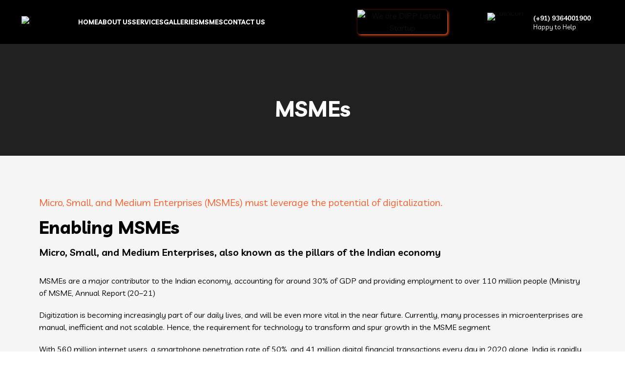

--- FILE ---
content_type: text/html; charset=UTF-8
request_url: https://marixn.com/msmes/
body_size: 30138
content:
<!DOCTYPE html>
<html lang="en-GB" prefix="og: https://ogp.me/ns#">
<head>
	<meta charset="UTF-8">
	<link rel="profile" href="https://gmpg.org/xfn/11">
	<link rel="pingback" href="https://marixn.com/xmlrpc.php">

			<script>window.MSInputMethodContext && document.documentMode && document.write('<script src="https://marixn.com/wp-content/themes/woodmart/js/libs/ie11CustomProperties.min.js"><\/script>');</script>
			<style>img:is([sizes="auto" i], [sizes^="auto," i]) { contain-intrinsic-size: 3000px 1500px }</style>
		<!-- Pixel Cat Facebook Pixel Code -->
	<script>
	!function(f,b,e,v,n,t,s){if(f.fbq)return;n=f.fbq=function(){n.callMethod?
	n.callMethod.apply(n,arguments):n.queue.push(arguments)};if(!f._fbq)f._fbq=n;
	n.push=n;n.loaded=!0;n.version='2.0';n.queue=[];t=b.createElement(e);t.async=!0;
	t.src=v;s=b.getElementsByTagName(e)[0];s.parentNode.insertBefore(t,s)}(window,
	document,'script','https://connect.facebook.net/en_US/fbevents.js' );
	fbq( 'init', '584441703777538' );	</script>
	<!-- DO NOT MODIFY -->
	<!-- End Facebook Pixel Code -->
	
<!-- Search Engine Optimization by Rank Math PRO - https://rankmath.com/ -->
<title>MSMEs - Marixn</title>
<meta name="description" content="Micro, Small, and Medium Enterprises, also known as the pillars of the Indian economy"/>
<meta name="robots" content="follow, index, max-snippet:-1, max-video-preview:-1, max-image-preview:large"/>
<link rel="canonical" href="https://marixn.com/msmes/" />
<meta property="og:locale" content="en_GB" />
<meta property="og:type" content="article" />
<meta property="og:title" content="MSMEs - Marixn" />
<meta property="og:description" content="Micro, Small, and Medium Enterprises, also known as the pillars of the Indian economy" />
<meta property="og:url" content="https://marixn.com/msmes/" />
<meta property="og:site_name" content="Marixn.com" />
<meta property="article:publisher" content="https://www.facebook.com/MarixnT/" />
<meta property="og:updated_time" content="2023-09-07T10:01:08+05:30" />
<meta property="og:image" content="https://marixn.com/wp-content/uploads/2024/06/3-Bords-e1718176601528.png" />
<meta property="og:image:secure_url" content="https://marixn.com/wp-content/uploads/2024/06/3-Bords-e1718176601528.png" />
<meta property="og:image:width" content="1080" />
<meta property="og:image:height" content="558" />
<meta property="og:image:alt" content="Digital transformation, IT Managed Services and Human Capital Management Board" />
<meta property="og:image:type" content="image/png" />
<meta property="article:published_time" content="2023-08-23T05:08:06+05:30" />
<meta property="article:modified_time" content="2023-09-07T10:01:08+05:30" />
<meta name="twitter:card" content="summary_large_image" />
<meta name="twitter:title" content="MSMEs - Marixn" />
<meta name="twitter:description" content="Micro, Small, and Medium Enterprises, also known as the pillars of the Indian economy" />
<meta name="twitter:site" content="@https://x.com/Marixners" />
<meta name="twitter:creator" content="@https://x.com/Marixners" />
<meta name="twitter:image" content="https://marixn.com/wp-content/uploads/2024/06/3-Bords-e1718176601528.png" />
<meta name="twitter:label1" content="Time to read" />
<meta name="twitter:data1" content="Less than a minute" />
<script type="application/ld+json" class="rank-math-schema-pro">{"@context":"https://schema.org","@graph":[{"@type":"Place","@id":"https://marixn.com/#place","geo":{"@type":"GeoCoordinates","latitude":"12.892852529629494","longitude":" 77.61511764911168"},"hasMap":"https://www.google.com/maps/search/?api=1&amp;query=12.892852529629494, 77.61511764911168","address":{"@type":"PostalAddress","streetAddress":"1st Floor, 1256, 3rd Cross, BTM 4th Stage, Devarachikkanhalli,","addressLocality":"BTM Layout","addressRegion":"Bengaluru","postalCode":"560076","addressCountry":"India"}},{"@type":["Corporation","Organization"],"@id":"https://marixn.com/#organization","name":"Marixn.com","url":"https://marixn.com","sameAs":["https://www.facebook.com/MarixnT/","https://twitter.com/https://x.com/Marixners","https://www.linkedin.com/company/marixn-technologies/?viewAsMember=true","https://www.instagram.com/marixnglobal/"],"email":"info@marixn.com","address":{"@type":"PostalAddress","streetAddress":"1st Floor, 1256, 3rd Cross, BTM 4th Stage, Devarachikkanhalli,","addressLocality":"BTM Layout","addressRegion":"Bengaluru","postalCode":"560076","addressCountry":"India"},"logo":{"@type":"ImageObject","@id":"https://marixn.com/#logo","url":"https://marixn.com/wp-content/uploads/2024/07/cropped-pinterest_profile_image.png","contentUrl":"https://marixn.com/wp-content/uploads/2024/07/cropped-pinterest_profile_image.png","caption":"Marixn.com","inLanguage":"en-GB","width":"512","height":"512"},"contactPoint":[{"@type":"ContactPoint","telephone":"+91-9364001900","contactType":"customer support"}],"description":"Marixn Technologies leads the charge in digital transformation, empowering businesses with cutting-edge solutions. They excel in crafting dynamic websites and eCommerce portals, driving growth through targeted digital marketing and SEO strategies. Additionally, they offer robust IT managed services and innovative HR solutions, ensuring comprehensive support for businesses navigating today's competitive landscape.","location":{"@id":"https://marixn.com/#place"}},{"@type":"WebSite","@id":"https://marixn.com/#website","url":"https://marixn.com","name":"Marixn.com","publisher":{"@id":"https://marixn.com/#organization"},"inLanguage":"en-GB"},{"@type":"ImageObject","@id":"https://marixn.com/wp-content/uploads/2024/06/3-Bords-e1718176601528.png","url":"https://marixn.com/wp-content/uploads/2024/06/3-Bords-e1718176601528.png","width":"1080","height":"558","caption":"Digital transformation, IT Managed Services and Human Capital Management Board","inLanguage":"en-GB"},{"@type":"WebPage","@id":"https://marixn.com/msmes/#webpage","url":"https://marixn.com/msmes/","name":"MSMEs - Marixn","datePublished":"2023-08-23T05:08:06+05:30","dateModified":"2023-09-07T10:01:08+05:30","isPartOf":{"@id":"https://marixn.com/#website"},"primaryImageOfPage":{"@id":"https://marixn.com/wp-content/uploads/2024/06/3-Bords-e1718176601528.png"},"inLanguage":"en-GB"},{"@type":"Person","@id":"https://marixn.com/author/admin/","name":"admin","url":"https://marixn.com/author/admin/","image":{"@type":"ImageObject","@id":"https://secure.gravatar.com/avatar/0e25b9bfdcacc660042defb5929be3c7e6dc56872d7e20cceaab01e7d0cbc1ae?s=96&amp;d=mm&amp;r=g","url":"https://secure.gravatar.com/avatar/0e25b9bfdcacc660042defb5929be3c7e6dc56872d7e20cceaab01e7d0cbc1ae?s=96&amp;d=mm&amp;r=g","caption":"admin","inLanguage":"en-GB"},"sameAs":["https://marixn.com"],"worksFor":{"@id":"https://marixn.com/#organization"}},{"@type":"Article","headline":"MSMEs - Marixn","datePublished":"2023-08-23T05:08:06+05:30","dateModified":"2023-09-07T10:01:08+05:30","author":{"@id":"https://marixn.com/author/admin/","name":"admin"},"publisher":{"@id":"https://marixn.com/#organization"},"description":"Micro, Small, and Medium Enterprises, also known as the pillars of the Indian economy","name":"MSMEs - Marixn","@id":"https://marixn.com/msmes/#richSnippet","isPartOf":{"@id":"https://marixn.com/msmes/#webpage"},"image":{"@id":"https://marixn.com/wp-content/uploads/2024/06/3-Bords-e1718176601528.png"},"inLanguage":"en-GB","mainEntityOfPage":{"@id":"https://marixn.com/msmes/#webpage"}}]}</script>
<!-- /Rank Math WordPress SEO plugin -->

<link rel='dns-prefetch' href='//www.googletagmanager.com' />
<link rel='dns-prefetch' href='//fonts.googleapis.com' />
<link rel="alternate" type="application/rss+xml" title="Marixn &raquo; Feed" href="https://marixn.com/feed/" />
<link rel="alternate" type="application/rss+xml" title="Marixn &raquo; Comments Feed" href="https://marixn.com/comments/feed/" />

<style id='classic-theme-styles-inline-css' type='text/css'>
/*! This file is auto-generated */
.wp-block-button__link{color:#fff;background-color:#32373c;border-radius:9999px;box-shadow:none;text-decoration:none;padding:calc(.667em + 2px) calc(1.333em + 2px);font-size:1.125em}.wp-block-file__button{background:#32373c;color:#fff;text-decoration:none}
</style>
<style id='safe-svg-svg-icon-style-inline-css' type='text/css'>
.safe-svg-cover{text-align:center}.safe-svg-cover .safe-svg-inside{display:inline-block;max-width:100%}.safe-svg-cover svg{height:100%;max-height:100%;max-width:100%;width:100%}

</style>
<style id='global-styles-inline-css' type='text/css'>
:root{--wp--preset--aspect-ratio--square: 1;--wp--preset--aspect-ratio--4-3: 4/3;--wp--preset--aspect-ratio--3-4: 3/4;--wp--preset--aspect-ratio--3-2: 3/2;--wp--preset--aspect-ratio--2-3: 2/3;--wp--preset--aspect-ratio--16-9: 16/9;--wp--preset--aspect-ratio--9-16: 9/16;--wp--preset--color--black: #000000;--wp--preset--color--cyan-bluish-gray: #abb8c3;--wp--preset--color--white: #ffffff;--wp--preset--color--pale-pink: #f78da7;--wp--preset--color--vivid-red: #cf2e2e;--wp--preset--color--luminous-vivid-orange: #ff6900;--wp--preset--color--luminous-vivid-amber: #fcb900;--wp--preset--color--light-green-cyan: #7bdcb5;--wp--preset--color--vivid-green-cyan: #00d084;--wp--preset--color--pale-cyan-blue: #8ed1fc;--wp--preset--color--vivid-cyan-blue: #0693e3;--wp--preset--color--vivid-purple: #9b51e0;--wp--preset--gradient--vivid-cyan-blue-to-vivid-purple: linear-gradient(135deg,rgba(6,147,227,1) 0%,rgb(155,81,224) 100%);--wp--preset--gradient--light-green-cyan-to-vivid-green-cyan: linear-gradient(135deg,rgb(122,220,180) 0%,rgb(0,208,130) 100%);--wp--preset--gradient--luminous-vivid-amber-to-luminous-vivid-orange: linear-gradient(135deg,rgba(252,185,0,1) 0%,rgba(255,105,0,1) 100%);--wp--preset--gradient--luminous-vivid-orange-to-vivid-red: linear-gradient(135deg,rgba(255,105,0,1) 0%,rgb(207,46,46) 100%);--wp--preset--gradient--very-light-gray-to-cyan-bluish-gray: linear-gradient(135deg,rgb(238,238,238) 0%,rgb(169,184,195) 100%);--wp--preset--gradient--cool-to-warm-spectrum: linear-gradient(135deg,rgb(74,234,220) 0%,rgb(151,120,209) 20%,rgb(207,42,186) 40%,rgb(238,44,130) 60%,rgb(251,105,98) 80%,rgb(254,248,76) 100%);--wp--preset--gradient--blush-light-purple: linear-gradient(135deg,rgb(255,206,236) 0%,rgb(152,150,240) 100%);--wp--preset--gradient--blush-bordeaux: linear-gradient(135deg,rgb(254,205,165) 0%,rgb(254,45,45) 50%,rgb(107,0,62) 100%);--wp--preset--gradient--luminous-dusk: linear-gradient(135deg,rgb(255,203,112) 0%,rgb(199,81,192) 50%,rgb(65,88,208) 100%);--wp--preset--gradient--pale-ocean: linear-gradient(135deg,rgb(255,245,203) 0%,rgb(182,227,212) 50%,rgb(51,167,181) 100%);--wp--preset--gradient--electric-grass: linear-gradient(135deg,rgb(202,248,128) 0%,rgb(113,206,126) 100%);--wp--preset--gradient--midnight: linear-gradient(135deg,rgb(2,3,129) 0%,rgb(40,116,252) 100%);--wp--preset--font-size--small: 13px;--wp--preset--font-size--medium: 20px;--wp--preset--font-size--large: 36px;--wp--preset--font-size--x-large: 42px;--wp--preset--spacing--20: 0.44rem;--wp--preset--spacing--30: 0.67rem;--wp--preset--spacing--40: 1rem;--wp--preset--spacing--50: 1.5rem;--wp--preset--spacing--60: 2.25rem;--wp--preset--spacing--70: 3.38rem;--wp--preset--spacing--80: 5.06rem;--wp--preset--shadow--natural: 6px 6px 9px rgba(0, 0, 0, 0.2);--wp--preset--shadow--deep: 12px 12px 50px rgba(0, 0, 0, 0.4);--wp--preset--shadow--sharp: 6px 6px 0px rgba(0, 0, 0, 0.2);--wp--preset--shadow--outlined: 6px 6px 0px -3px rgba(255, 255, 255, 1), 6px 6px rgba(0, 0, 0, 1);--wp--preset--shadow--crisp: 6px 6px 0px rgba(0, 0, 0, 1);}:where(.is-layout-flex){gap: 0.5em;}:where(.is-layout-grid){gap: 0.5em;}body .is-layout-flex{display: flex;}.is-layout-flex{flex-wrap: wrap;align-items: center;}.is-layout-flex > :is(*, div){margin: 0;}body .is-layout-grid{display: grid;}.is-layout-grid > :is(*, div){margin: 0;}:where(.wp-block-columns.is-layout-flex){gap: 2em;}:where(.wp-block-columns.is-layout-grid){gap: 2em;}:where(.wp-block-post-template.is-layout-flex){gap: 1.25em;}:where(.wp-block-post-template.is-layout-grid){gap: 1.25em;}.has-black-color{color: var(--wp--preset--color--black) !important;}.has-cyan-bluish-gray-color{color: var(--wp--preset--color--cyan-bluish-gray) !important;}.has-white-color{color: var(--wp--preset--color--white) !important;}.has-pale-pink-color{color: var(--wp--preset--color--pale-pink) !important;}.has-vivid-red-color{color: var(--wp--preset--color--vivid-red) !important;}.has-luminous-vivid-orange-color{color: var(--wp--preset--color--luminous-vivid-orange) !important;}.has-luminous-vivid-amber-color{color: var(--wp--preset--color--luminous-vivid-amber) !important;}.has-light-green-cyan-color{color: var(--wp--preset--color--light-green-cyan) !important;}.has-vivid-green-cyan-color{color: var(--wp--preset--color--vivid-green-cyan) !important;}.has-pale-cyan-blue-color{color: var(--wp--preset--color--pale-cyan-blue) !important;}.has-vivid-cyan-blue-color{color: var(--wp--preset--color--vivid-cyan-blue) !important;}.has-vivid-purple-color{color: var(--wp--preset--color--vivid-purple) !important;}.has-black-background-color{background-color: var(--wp--preset--color--black) !important;}.has-cyan-bluish-gray-background-color{background-color: var(--wp--preset--color--cyan-bluish-gray) !important;}.has-white-background-color{background-color: var(--wp--preset--color--white) !important;}.has-pale-pink-background-color{background-color: var(--wp--preset--color--pale-pink) !important;}.has-vivid-red-background-color{background-color: var(--wp--preset--color--vivid-red) !important;}.has-luminous-vivid-orange-background-color{background-color: var(--wp--preset--color--luminous-vivid-orange) !important;}.has-luminous-vivid-amber-background-color{background-color: var(--wp--preset--color--luminous-vivid-amber) !important;}.has-light-green-cyan-background-color{background-color: var(--wp--preset--color--light-green-cyan) !important;}.has-vivid-green-cyan-background-color{background-color: var(--wp--preset--color--vivid-green-cyan) !important;}.has-pale-cyan-blue-background-color{background-color: var(--wp--preset--color--pale-cyan-blue) !important;}.has-vivid-cyan-blue-background-color{background-color: var(--wp--preset--color--vivid-cyan-blue) !important;}.has-vivid-purple-background-color{background-color: var(--wp--preset--color--vivid-purple) !important;}.has-black-border-color{border-color: var(--wp--preset--color--black) !important;}.has-cyan-bluish-gray-border-color{border-color: var(--wp--preset--color--cyan-bluish-gray) !important;}.has-white-border-color{border-color: var(--wp--preset--color--white) !important;}.has-pale-pink-border-color{border-color: var(--wp--preset--color--pale-pink) !important;}.has-vivid-red-border-color{border-color: var(--wp--preset--color--vivid-red) !important;}.has-luminous-vivid-orange-border-color{border-color: var(--wp--preset--color--luminous-vivid-orange) !important;}.has-luminous-vivid-amber-border-color{border-color: var(--wp--preset--color--luminous-vivid-amber) !important;}.has-light-green-cyan-border-color{border-color: var(--wp--preset--color--light-green-cyan) !important;}.has-vivid-green-cyan-border-color{border-color: var(--wp--preset--color--vivid-green-cyan) !important;}.has-pale-cyan-blue-border-color{border-color: var(--wp--preset--color--pale-cyan-blue) !important;}.has-vivid-cyan-blue-border-color{border-color: var(--wp--preset--color--vivid-cyan-blue) !important;}.has-vivid-purple-border-color{border-color: var(--wp--preset--color--vivid-purple) !important;}.has-vivid-cyan-blue-to-vivid-purple-gradient-background{background: var(--wp--preset--gradient--vivid-cyan-blue-to-vivid-purple) !important;}.has-light-green-cyan-to-vivid-green-cyan-gradient-background{background: var(--wp--preset--gradient--light-green-cyan-to-vivid-green-cyan) !important;}.has-luminous-vivid-amber-to-luminous-vivid-orange-gradient-background{background: var(--wp--preset--gradient--luminous-vivid-amber-to-luminous-vivid-orange) !important;}.has-luminous-vivid-orange-to-vivid-red-gradient-background{background: var(--wp--preset--gradient--luminous-vivid-orange-to-vivid-red) !important;}.has-very-light-gray-to-cyan-bluish-gray-gradient-background{background: var(--wp--preset--gradient--very-light-gray-to-cyan-bluish-gray) !important;}.has-cool-to-warm-spectrum-gradient-background{background: var(--wp--preset--gradient--cool-to-warm-spectrum) !important;}.has-blush-light-purple-gradient-background{background: var(--wp--preset--gradient--blush-light-purple) !important;}.has-blush-bordeaux-gradient-background{background: var(--wp--preset--gradient--blush-bordeaux) !important;}.has-luminous-dusk-gradient-background{background: var(--wp--preset--gradient--luminous-dusk) !important;}.has-pale-ocean-gradient-background{background: var(--wp--preset--gradient--pale-ocean) !important;}.has-electric-grass-gradient-background{background: var(--wp--preset--gradient--electric-grass) !important;}.has-midnight-gradient-background{background: var(--wp--preset--gradient--midnight) !important;}.has-small-font-size{font-size: var(--wp--preset--font-size--small) !important;}.has-medium-font-size{font-size: var(--wp--preset--font-size--medium) !important;}.has-large-font-size{font-size: var(--wp--preset--font-size--large) !important;}.has-x-large-font-size{font-size: var(--wp--preset--font-size--x-large) !important;}
:where(.wp-block-post-template.is-layout-flex){gap: 1.25em;}:where(.wp-block-post-template.is-layout-grid){gap: 1.25em;}
:where(.wp-block-columns.is-layout-flex){gap: 2em;}:where(.wp-block-columns.is-layout-grid){gap: 2em;}
:root :where(.wp-block-pullquote){font-size: 1.5em;line-height: 1.6;}
</style>
<link rel='stylesheet' id='simple-banner-style-css' href='https://marixn.com/wp-content/plugins/simple-banner/simple-banner.css?ver=3.0.4' type='text/css' media='all' />
<link rel='stylesheet' id='elementor-icons-css' href='https://marixn.com/wp-content/plugins/elementor/assets/lib/eicons/css/elementor-icons.min.css?ver=5.35.0' type='text/css' media='all' />
<link rel='stylesheet' id='elementor-frontend-css' href='https://marixn.com/wp-content/uploads/elementor/css/custom-frontend.min.css?ver=1752495017' type='text/css' media='all' />
<link rel='stylesheet' id='elementor-post-6-css' href='https://marixn.com/wp-content/uploads/elementor/css/post-6.css?ver=1752495017' type='text/css' media='all' />
<link rel='stylesheet' id='elementor-post-16239-css' href='https://marixn.com/wp-content/uploads/elementor/css/post-16239.css?ver=1752553255' type='text/css' media='all' />
<link rel='stylesheet' id='elementor-icons-ekiticons-css' href='https://marixn.com/wp-content/plugins/elementskit-lite/modules/elementskit-icon-pack/assets/css/ekiticons.css?ver=3.4.4' type='text/css' media='all' />
<link rel='stylesheet' id='ekit-widget-styles-css' href='https://marixn.com/wp-content/plugins/elementskit-lite/widgets/init/assets/css/widget-styles.css?ver=3.4.4' type='text/css' media='all' />
<link rel='stylesheet' id='ekit-responsive-css' href='https://marixn.com/wp-content/plugins/elementskit-lite/widgets/init/assets/css/responsive.css?ver=3.4.4' type='text/css' media='all' />
<link rel='stylesheet' id='bootstrap-css' href='https://marixn.com/wp-content/themes/woodmart/css/bootstrap-light.min.css?ver=7.2.4' type='text/css' media='all' />
<link rel='stylesheet' id='woodmart-style-css' href='https://marixn.com/wp-content/themes/woodmart/css/parts/base.min.css?ver=7.2.4' type='text/css' media='all' />
<link rel='stylesheet' id='wd-widget-recent-post-comments-css' href='https://marixn.com/wp-content/themes/woodmart/css/parts/widget-recent-post-comments.min.css?ver=7.2.4' type='text/css' media='all' />
<link rel='stylesheet' id='wd-widget-wd-recent-posts-css' href='https://marixn.com/wp-content/themes/woodmart/css/parts/widget-wd-recent-posts.min.css?ver=7.2.4' type='text/css' media='all' />
<link rel='stylesheet' id='wd-widget-nav-css' href='https://marixn.com/wp-content/themes/woodmart/css/parts/widget-nav.min.css?ver=7.2.4' type='text/css' media='all' />
<link rel='stylesheet' id='wd-widget-wd-layered-nav-css' href='https://marixn.com/wp-content/themes/woodmart/css/parts/woo-widget-wd-layered-nav.min.css?ver=7.2.4' type='text/css' media='all' />
<link rel='stylesheet' id='wd-woo-mod-swatches-base-css' href='https://marixn.com/wp-content/themes/woodmart/css/parts/woo-mod-swatches-base.min.css?ver=7.2.4' type='text/css' media='all' />
<link rel='stylesheet' id='wd-woo-mod-swatches-filter-css' href='https://marixn.com/wp-content/themes/woodmart/css/parts/woo-mod-swatches-filter.min.css?ver=7.2.4' type='text/css' media='all' />
<link rel='stylesheet' id='wd-widget-layered-nav-stock-status-css' href='https://marixn.com/wp-content/themes/woodmart/css/parts/woo-widget-layered-nav-stock-status.min.css?ver=7.2.4' type='text/css' media='all' />
<link rel='stylesheet' id='wd-widget-product-list-css' href='https://marixn.com/wp-content/themes/woodmart/css/parts/woo-widget-product-list.min.css?ver=7.2.4' type='text/css' media='all' />
<link rel='stylesheet' id='wd-widget-slider-price-filter-css' href='https://marixn.com/wp-content/themes/woodmart/css/parts/woo-widget-slider-price-filter.min.css?ver=7.2.4' type='text/css' media='all' />
<link rel='stylesheet' id='wd-wp-gutenberg-css' href='https://marixn.com/wp-content/themes/woodmart/css/parts/wp-gutenberg.min.css?ver=7.2.4' type='text/css' media='all' />
<link rel='stylesheet' id='wd-elementor-base-css' href='https://marixn.com/wp-content/themes/woodmart/css/parts/int-elem-base.min.css?ver=7.2.4' type='text/css' media='all' />
<link rel='stylesheet' id='child-style-css' href='https://marixn.com/wp-content/themes/woodmart-child/style.css?ver=7.2.4' type='text/css' media='all' />
<link rel='stylesheet' id='wd-header-base-css' href='https://marixn.com/wp-content/themes/woodmart/css/parts/header-base.min.css?ver=7.2.4' type='text/css' media='all' />
<link rel='stylesheet' id='wd-mod-tools-css' href='https://marixn.com/wp-content/themes/woodmart/css/parts/mod-tools.min.css?ver=7.2.4' type='text/css' media='all' />
<link rel='stylesheet' id='wd-header-elements-base-css' href='https://marixn.com/wp-content/themes/woodmart/css/parts/header-el-base.min.css?ver=7.2.4' type='text/css' media='all' />
<link rel='stylesheet' id='wd-text-block-css' href='https://marixn.com/wp-content/themes/woodmart/css/parts/el-text-block.min.css?ver=7.2.4' type='text/css' media='all' />
<link rel='stylesheet' id='wd-info-box-css' href='https://marixn.com/wp-content/themes/woodmart/css/parts/el-info-box.min.css?ver=7.2.4' type='text/css' media='all' />
<link rel='stylesheet' id='wd-page-title-css' href='https://marixn.com/wp-content/themes/woodmart/css/parts/page-title.min.css?ver=7.2.4' type='text/css' media='all' />
<link rel='stylesheet' id='wd-section-title-css' href='https://marixn.com/wp-content/themes/woodmart/css/parts/el-section-title.min.css?ver=7.2.4' type='text/css' media='all' />
<link rel='stylesheet' id='wd-widget-collapse-css' href='https://marixn.com/wp-content/themes/woodmart/css/parts/opt-widget-collapse.min.css?ver=7.2.4' type='text/css' media='all' />
<link rel='stylesheet' id='wd-footer-base-css' href='https://marixn.com/wp-content/themes/woodmart/css/parts/footer-base.min.css?ver=7.2.4' type='text/css' media='all' />
<link rel='stylesheet' id='wd-mod-nav-menu-label-css' href='https://marixn.com/wp-content/themes/woodmart/css/parts/mod-nav-menu-label.min.css?ver=7.2.4' type='text/css' media='all' />
<link rel='stylesheet' id='wd-scroll-top-css' href='https://marixn.com/wp-content/themes/woodmart/css/parts/opt-scrolltotop.min.css?ver=7.2.4' type='text/css' media='all' />
<link rel='stylesheet' id='xts-style-header_170784-css' href='https://marixn.com/wp-content/uploads/2025/03/xts-header_170784-1741263017.css?ver=7.2.4' type='text/css' media='all' />
<link rel='stylesheet' id='xts-google-fonts-css' href='https://fonts.googleapis.com/css?family=Livvic%3A400%2C600%2C700&#038;ver=7.2.4' type='text/css' media='all' />
<link rel='stylesheet' id='bdt-uikit-css' href='https://marixn.com/wp-content/plugins/bdthemes-prime-slider-lite/assets/css/bdt-uikit.css?ver=3.21.7' type='text/css' media='all' />
<link rel='stylesheet' id='prime-slider-site-css' href='https://marixn.com/wp-content/plugins/bdthemes-prime-slider-lite/assets/css/prime-slider-site.css?ver=3.17.6' type='text/css' media='all' />
<link rel='stylesheet' id='google-fonts-1-css' href='https://fonts.googleapis.com/css?family=Roboto%3A100%2C100italic%2C200%2C200italic%2C300%2C300italic%2C400%2C400italic%2C500%2C500italic%2C600%2C600italic%2C700%2C700italic%2C800%2C800italic%2C900%2C900italic%7CRoboto+Slab%3A100%2C100italic%2C200%2C200italic%2C300%2C300italic%2C400%2C400italic%2C500%2C500italic%2C600%2C600italic%2C700%2C700italic%2C800%2C800italic%2C900%2C900italic&#038;display=swap&#038;ver=6.8.3' type='text/css' media='all' />
<link rel="preconnect" href="https://fonts.gstatic.com/" crossorigin><script type="text/javascript" src="https://marixn.com/wp-includes/js/jquery/jquery.min.js?ver=3.7.1" id="jquery-core-js"></script>
<script type="text/javascript" src="https://marixn.com/wp-includes/js/jquery/jquery-migrate.min.js?ver=3.4.1" id="jquery-migrate-js"></script>
<script type="text/javascript" id="simple-banner-script-js-before">
/* <![CDATA[ */
const simpleBannerScriptParams = {"pro_version_enabled":"","debug_mode":false,"id":16239,"version":"3.0.4","banner_params":[{"hide_simple_banner":"no","simple_banner_prepend_element":"body","simple_banner_position":"","header_margin":"","header_padding":"","wp_body_open_enabled":"","wp_body_open":true,"simple_banner_z_index":"","simple_banner_text":"\"We're fuelling Oran Media.. Stay connected for updates\" <a href=\"https:\/\/www.oranmedia.com\/\"> Oran Media<\/a>","disabled_on_current_page":false,"disabled_pages_array":[],"is_current_page_a_post":false,"disabled_on_posts":"","simple_banner_disabled_page_paths":false,"simple_banner_font_size":"","simple_banner_color":"#014bae","simple_banner_text_color":"","simple_banner_link_color":"#ffd400","simple_banner_close_color":"","simple_banner_custom_css":"","simple_banner_scrolling_custom_css":"","simple_banner_text_custom_css":"","simple_banner_button_css":"","site_custom_css":"","keep_site_custom_css":"","site_custom_js":"","keep_site_custom_js":"","close_button_enabled":"","close_button_expiration":"90","close_button_cookie_set":false,"current_date":{"date":"2026-01-21 04:29:20.823209","timezone_type":3,"timezone":"UTC"},"start_date":{"date":"2026-01-21 04:29:20.823213","timezone_type":3,"timezone":"UTC"},"end_date":{"date":"2026-01-21 04:29:20.823214","timezone_type":3,"timezone":"UTC"},"simple_banner_start_after_date":"","simple_banner_remove_after_date":"","simple_banner_insert_inside_element":""}]}
/* ]]> */
</script>
<script type="text/javascript" src="https://marixn.com/wp-content/plugins/simple-banner/simple-banner.js?ver=3.0.4" id="simple-banner-script-js"></script>

<!-- Google tag (gtag.js) snippet added by Site Kit -->

<!-- Google Analytics snippet added by Site Kit -->
<script type="text/javascript" src="https://www.googletagmanager.com/gtag/js?id=GT-W6B9PKC" id="google_gtagjs-js" async></script>
<script type="text/javascript" id="google_gtagjs-js-after">
/* <![CDATA[ */
window.dataLayer = window.dataLayer || [];function gtag(){dataLayer.push(arguments);}
gtag("set","linker",{"domains":["marixn.com"]});
gtag("js", new Date());
gtag("set", "developer_id.dZTNiMT", true);
gtag("config", "GT-W6B9PKC");
/* ]]> */
</script>

<!-- End Google tag (gtag.js) snippet added by Site Kit -->
<script type="text/javascript" src="https://marixn.com/wp-content/themes/woodmart/js/libs/device.min.js?ver=7.2.4" id="wd-device-library-js"></script>
<script type="text/javascript" src="https://marixn.com/wp-content/plugins/bdthemes-prime-slider-lite/assets/js/bdt-uikit.min.js?ver=3.21.7" id="bdt-uikit-js"></script>
<link rel="https://api.w.org/" href="https://marixn.com/wp-json/" /><link rel="alternate" title="JSON" type="application/json" href="https://marixn.com/wp-json/wp/v2/pages/16239" /><link rel="EditURI" type="application/rsd+xml" title="RSD" href="https://marixn.com/xmlrpc.php?rsd" />
<meta name="generator" content="WordPress 6.8.3" />
<link rel='shortlink' href='https://marixn.com/?p=16239' />
<link rel="alternate" title="oEmbed (JSON)" type="application/json+oembed" href="https://marixn.com/wp-json/oembed/1.0/embed?url=https%3A%2F%2Fmarixn.com%2Fmsmes%2F" />
<link rel="alternate" title="oEmbed (XML)" type="text/xml+oembed" href="https://marixn.com/wp-json/oembed/1.0/embed?url=https%3A%2F%2Fmarixn.com%2Fmsmes%2F&#038;format=xml" />
<meta name="generator" content="Site Kit by Google 1.147.0" /><style id="simple-banner-background-color" type="text/css">.simple-banner{background:#014bae;}</style><style id="simple-banner-text-color" type="text/css">.simple-banner .simple-banner-text{color: #ffffff;}</style><style id="simple-banner-link-color" type="text/css">.simple-banner .simple-banner-text a{color:#ffd400;}</style><style id="simple-banner-z-index" type="text/css">.simple-banner{z-index: 99999;}</style><style id="simple-banner-site-custom-css-dummy" type="text/css"></style><script id="simple-banner-site-custom-js-dummy" type="text/javascript"></script>					<meta name="viewport" content="width=device-width, initial-scale=1.0, maximum-scale=1.0, user-scalable=no">
									<meta name="generator" content="Elementor 3.27.6; features: additional_custom_breakpoints; settings: css_print_method-external, google_font-enabled, font_display-swap">
<style type="text/css">.recentcomments a{display:inline !important;padding:0 !important;margin:0 !important;}</style>			<style>
				.e-con.e-parent:nth-of-type(n+4):not(.e-lazyloaded):not(.e-no-lazyload),
				.e-con.e-parent:nth-of-type(n+4):not(.e-lazyloaded):not(.e-no-lazyload) * {
					background-image: none !important;
				}
				@media screen and (max-height: 1024px) {
					.e-con.e-parent:nth-of-type(n+3):not(.e-lazyloaded):not(.e-no-lazyload),
					.e-con.e-parent:nth-of-type(n+3):not(.e-lazyloaded):not(.e-no-lazyload) * {
						background-image: none !important;
					}
				}
				@media screen and (max-height: 640px) {
					.e-con.e-parent:nth-of-type(n+2):not(.e-lazyloaded):not(.e-no-lazyload),
					.e-con.e-parent:nth-of-type(n+2):not(.e-lazyloaded):not(.e-no-lazyload) * {
						background-image: none !important;
					}
				}
			</style>
			<link rel="icon" href="https://marixn.com/wp-content/uploads/2024/07/pinterest_profile_image-150x150.png" sizes="32x32" />
<link rel="icon" href="https://marixn.com/wp-content/uploads/2024/07/pinterest_profile_image-300x300.png" sizes="192x192" />
<link rel="apple-touch-icon" href="https://marixn.com/wp-content/uploads/2024/07/pinterest_profile_image-300x300.png" />
<meta name="msapplication-TileImage" content="https://marixn.com/wp-content/uploads/2024/07/pinterest_profile_image-300x300.png" />
		<style type="text/css" id="wp-custom-css">
			
.wd-dropdown-menu.wd-design-sized:not(.wd-scroll), .wd-dropdown-menu.wd-design-sized.wd-scroll .wd-dropdown-inner {
    padding: 0px 0px 0 0px;
	border-radius:15px;
}


.whb-row.whb-top-bar.whb-not-sticky-row.whb-without-bg.whb-border-fullwidth.whb-color-dark.whb-flex-flex-middle {
    margin-top: -45px;
}

#mxn-ftr .wd-sub-menu li>a {
    color: #fff !important;
}

#help-sec p{
	padding-bottom:26px;
}
#help-sec1 p{
	padding-bottom:26px;
}
.box-style-bg-hover{
	border-radius:10px;
	}
.elementor-shape .elementor-shape-fill {
	fill: #FF5D2B;}
.fa-map-marker-alt:before {
    color: #FF5D2B !important;
}
/*menu color*/
.wd-nav[class*="wd-style-"]>li>a {
    color: #000;
}
.wd-nav>li:is(.wd-has-children,.menu-item-has-children)>a:after {
	color:#000 !important;
}
.color-scheme-dark.wd-design-default.wd-dropdown-menu.wd-dropdown a.woodmart-nav-link {
    color: #000;
}
/*footer*/
div#footer-contact li.item-with-label.item-label-primary {
    padding-bottom: 10px;
}
/*Other page menu pic*/
.page-title.page-title-default.title-size-default.title-design-centered.color-scheme-light {
    opacity: 0.9;
}
.title-size-default .title {
    font-size: 44px;
}
.forminator-ui#forminator-module-17664.forminator-design--default .forminator-file-upload > span {
    color: #ffffff !important;
}

@media (min-width: 767px) and (max-width: 991px){
	#help-sec p{
	padding-bottom:52px;
}
	#msme-img img{
		height:220px;
	}
		#msme-img1 img{
		height:235px;
	}
	.bdt-prime-slider-sequester .bdt-slideshow-item .bdt-slide-image:before {
    background: #6d6d6d;   
}
}


@media (max-width: 766px){
span.elementskit-tab-title {
    font-size: 10px;
	}
.bdt-prime-slider-sequester .bdt-slideshow-item .bdt-slide-image:before {
    background: #000 !important;
    opacity: .6 !important;
}
	.bdt-ps-image-match-height--yes .bdt-prime-slider-sequester .bdt-slideshow-item .bdt-slide-image {
    border-radius: 0 !important;
    border: none !important;
}
}


/*New Mxn*/
/*Top Header*/
.simple-banner {
    display: none;
}

/*second Section*/
img.wd-image-hotspot-img.ls-is-cached.lazyloaded {
    border-radius: 6px !important;
}
.elementor-7339 .elementor-element.elementor-element-97d68fc .elementor-image-carousel-caption {
    border-radius: 5px 5px 5px 5px;
    background: #FF5D2B;
}
.hotspot-content {
 background: #FF5D2B !important;
 color: #fff;
 border-radius: 10px;
}
.wd-entities-title {
    display: inline-block;
    background: #2035F2;
    color: #fff;
    padding: 5px 10px;
	border-radius: 10px;
}

/*left-right-animation*/
.rotate-left-right {
    width: 300px; 
    height: auto;
    animation: move 2s ease-in-out infinite;
}
@keyframes move {
    0% {
        transform: move(0deg);
    }
    25% {
        transform: move(15deg);
    }
    50% {
        transform: move(0deg);
    }
    75% {
        transform: rotate(-15deg);
    }
    100% {
        transform: move(0deg);
    }
}

/*testimonial*/
.testimonial-inner {
    height: 300px;
    background: #00000057 !important;
    border-radius: 10px !important;
    color: #fff;
}
/*service-heading*/
h3.elementskit-info-box-title {
    background: #00000040;
    width: fit-content;
    border-radius: 6px 20px;
    padding: 4px 10px !important;
}
h3.elementskit-info-box-title:hover {
	background: #0000;
}

/*Slider*/
#slider-70 .wd-slide {
    height: 550px;
}


.bdt-prime-slider-sequester .bdt-slideshow-item {
    margin: 0px 0px !important;
}

.wd-nav[class*="wd-style-"]>li>a {
    color: #fff;
}
.bdt-ps-image-match-height--yes .bdt-prime-slider-sequester .bdt-slideshow-item .bdt-slide-image {
    border-radius: 20px;
    border: 2px dotted #FF5D2B;
}

.whb-column>.info-box-wrapper, .wd-header-text, .whb-column>.wd-button-wrapper, .whb-column>.wd-social-icons, .wd-header-html {
    padding-right: 36px;
    padding-left: 36px;
}		</style>
		<style>
		
		</style>			<style id="wd-style-theme_settings_default-css" data-type="wd-style-theme_settings_default">
				@font-face {
	font-weight: normal;
	font-style: normal;
	font-family: "woodmart-font";
	src: url("//marixn.com/wp-content/themes/woodmart/fonts/woodmart-font-1-400.woff2?v=7.2.4") format("woff2");
}

.wd-popup.wd-promo-popup{
	background-color:#111111;
	background-image: url(https://marixn.com/wp-content/uploads/2021/10/corporate-2-popup.jpg);
	background-repeat:no-repeat;
	background-size:cover;
	background-position:center center;
}

.page-title-default{
	background-color:#0a0a0a;
	background-image: none;
	background-size:cover;
	background-position:center center;
}

.footer-container{
	background-color:rgb(17,17,17);
	background-image: none;
}

:root{
--wd-text-font:"Livvic", Arial, Helvetica, sans-serif;
--wd-text-font-weight:400;
--wd-text-color:rgb(15,15,15);
--wd-text-font-size:16px;
}
:root{
--wd-title-font:"Livvic", Arial, Helvetica, sans-serif;
--wd-title-font-weight:700;
--wd-title-color:rgb(15,15,15);
}
:root{
--wd-entities-title-font:"Livvic", Arial, Helvetica, sans-serif;
--wd-entities-title-font-weight:700;
--wd-entities-title-color:rgb(15,15,15);
--wd-entities-title-color-hover:rgb(15, 15, 15);
}
:root{
--wd-alternative-font:"Livvic", Arial, Helvetica, sans-serif;
}
:root{
--wd-widget-title-font:"Livvic", Arial, Helvetica, sans-serif;
--wd-widget-title-font-weight:700;
--wd-widget-title-transform:uppercase;
--wd-widget-title-color:rgb(15,15,15);
--wd-widget-title-font-size:16px;
}
:root{
--wd-header-el-font:"Livvic", Arial, Helvetica, sans-serif;
--wd-header-el-font-weight:700;
--wd-header-el-transform:uppercase;
--wd-header-el-font-size:13px;
}
:root{
--wd-primary-color:#014bae;
}
:root{
--wd-alternative-color:#fbbc34;
}
:root{
--wd-link-color:rgb(0,0,0);
--wd-link-color-hover:rgb(15,15,15);
}
.page .main-page-wrapper{
	background-color:rgb(245,245,245);
	background-image: none;
}

:root{
--btn-default-bgcolor:#f7f7f7;
}
:root{
--btn-default-bgcolor-hover:#efefef;
}
:root{
--btn-accented-bgcolor:rgb(32,53,242);
}
:root{
--btn-accented-bgcolor-hover:rgb(29,48,220);
}
:root{
--notices-success-bg:#459647;
}
:root{
--notices-success-color:#fff;
}
:root{
--notices-warning-bg:#E0B252;
}
:root{
--notices-warning-color:#fff;
}
	:root{
					
			
							--wd-form-brd-radius: 0px;
					
					--wd-form-brd-width: 2px;
		
					--btn-default-color: #333;
		
					--btn-default-color-hover: #333;
		
					--btn-accented-color: #fff;
		
					--btn-accented-color-hover: #fff;
		
									--btn-default-brd-radius: 0px;
				--btn-default-box-shadow: none;
				--btn-default-box-shadow-hover: none;
				--btn-default-box-shadow-active: none;
				--btn-default-bottom: 0px;
			
			
			
					
					
							--btn-accented-bottom-active: -1px;
				--btn-accented-brd-radius: 0px;
				--btn-accented-box-shadow: inset 0 -2px 0 rgba(0, 0, 0, .15);
				--btn-accented-box-shadow-hover: inset 0 -2px 0 rgba(0, 0, 0, .15);
			
			
					
							
					--wd-brd-radius: 0px;
			}

	
	
			@media (min-width: 1025px) {
			.whb-boxed:not(.whb-sticked):not(.whb-full-width) .whb-main-header {
				max-width: 1192px;
			}
		}

		.container {
			max-width: 1222px;
		}

		:root{
			--wd-container-w: 1222px;
		}
	
			@media (min-width: 1239px) {
			.platform-Windows .wd-section-stretch > .elementor-container {
				margin-left: auto;
				margin-right: auto;
			}
		}
		@media (min-width: 1222px) {
			html:not(.platform-Windows) .wd-section-stretch > .elementor-container {
				margin-left: auto;
				margin-right: auto;
			}
		}
	
			div.wd-popup.popup-quick-view {
			max-width: 920px;
		}
	
	
	
	
			.woodmart-woocommerce-layered-nav .wd-scroll-content {
			max-height: 223px;
		}
	
	
@media (max-width: 576px) {
	#pp1 h4{
	font-size:25px !important;
}
#s1{width:100% !important;padding-top:60px !important;padding-left:10px !important;padding-right:10px !important;}
}

			</style>
				<meta name="facebook-domain-verification" content="ex1d8ua3hshlildhymky1zsib3xo7l" />
	
</head>

<body class="wp-singular page-template-default page page-id-16239 wp-theme-woodmart wp-child-theme-woodmart-child wrapper-full-width  categories-accordion-on woodmart-ajax-shop-on offcanvas-sidebar-mobile offcanvas-sidebar-tablet sticky-toolbar-on wd-header-overlap elementor-default elementor-kit-6 elementor-page elementor-page-16239">
			<script type="text/javascript" id="wd-flicker-fix">// Flicker fix.</script>	
	
	<div class="website-wrapper">
									<header class="whb-header whb-header_170784 whb-overcontent whb-sticky-shadow whb-scroll-slide whb-sticky-real">
					<div class="whb-main-header">
	
<div class="whb-row whb-top-bar whb-not-sticky-row whb-without-bg whb-border-fullwidth whb-color-dark whb-flex-flex-middle">
	<div class="container">
		<div class="whb-flex-row whb-top-bar-inner">
			<div class="whb-column whb-col-left whb-visible-lg whb-empty-column">
	</div>
<div class="whb-column whb-col-center whb-visible-lg">
	<div class="wd-header-html"></div>
</div>
<div class="whb-column whb-col-right whb-visible-lg whb-empty-column">
	</div>
<div class="whb-column whb-col-mobile whb-hidden-lg whb-empty-column">
	</div>
		</div>
	</div>
</div>

<div class="whb-row whb-general-header whb-sticky-row whb-with-bg whb-without-border whb-color-dark whb-flex-flex-middle">
	<div class="container">
		<div class="whb-flex-row whb-general-header-inner">
			<div class="whb-column whb-col-left whb-visible-lg">
	<div class="site-logo">
	<a href="https://marixn.com/" class="wd-logo wd-main-logo" rel="home">
		<img src="https://marixn.com/wp-content/uploads/2024/08/Marixn.logo_.png" alt="Marixn" style="max-width: 131px;" />	</a>
	</div>
<div class="whb-space-element " style="width:30px;"></div></div>
<div class="whb-column whb-col-center whb-visible-lg">
	<div class="wd-header-nav wd-header-main-nav text-left wd-design-1" role="navigation" aria-label="Main navigation">
	<ul id="menu-main-menu-corporate-2" class="menu wd-nav wd-nav-main wd-style-default wd-gap-s"><li id="menu-item-15577" class="menu-item menu-item-type-custom menu-item-object-custom menu-item-home menu-item-15577 item-level-0 menu-simple-dropdown wd-event-hover onepage-link" ><a href="https://marixn.com/#Home" class="woodmart-nav-link"><span class="nav-link-text">Home</span></a></li>
<li id="menu-item-15823" class="menu-item menu-item-type-custom menu-item-object-custom menu-item-15823 item-level-0 menu-simple-dropdown wd-event-hover" ><a href="https://marixn.com/about-us-best-digital-marketing-company-in-bangalore/" class="woodmart-nav-link"><span class="nav-link-text">About US</span></a></li>
<li id="menu-item-22333" class="menu-item menu-item-type-post_type menu-item-object-cms_block menu-item-22333 item-level-0 menu-mega-dropdown wd-event-hover menu-item-has-children dropdown-with-height" style="--wd-dropdown-height: 200px;--wd-dropdown-width: 580px;"><a title="Services" href="https://marixn.com/?cms_block=services" class="woodmart-nav-link"><span class="nav-link-text">Services</span></a>
<div class="wd-dropdown-menu wd-dropdown wd-design-sized color-scheme-dark">

<div class="container">
			<link rel="stylesheet" id="elementor-post-22316-css" href="https://marixn.com/wp-content/uploads/elementor/css/post-22316.css?ver=1752495018" type="text/css" media="all">
					<div data-elementor-type="wp-post" data-elementor-id="22316" class="elementor elementor-22316">
						<section class="elementor-section elementor-top-section elementor-element elementor-element-cc56727 elementor-section-boxed elementor-section-height-default elementor-section-height-default wd-section-disabled" data-id="cc56727" data-element_type="section">
						<div class="elementor-container elementor-column-gap-default">
					<div class="elementor-column elementor-col-100 elementor-top-column elementor-element elementor-element-8da5abf" data-id="8da5abf" data-element_type="column">
			<div class="elementor-widget-wrap elementor-element-populated">
						<section class="elementor-section elementor-inner-section elementor-element elementor-element-07ed648 elementor-section-boxed elementor-section-height-default elementor-section-height-default wd-section-disabled" data-id="07ed648" data-element_type="section">
						<div class="elementor-container elementor-column-gap-default">
					<div class="elementor-column elementor-col-20 elementor-inner-column elementor-element elementor-element-35cc1d7 head" data-id="35cc1d7" data-element_type="column">
			<div class="elementor-widget-wrap elementor-element-populated">
						<div class="elementor-element elementor-element-34d8520 elementor-widget elementor-widget-wd_image_or_svg" data-id="34d8520" data-element_type="widget" data-widget_type="wd_image_or_svg.default">
				<div class="elementor-widget-container">
					
		<div class="wd-image text-center">
							<a  href="https://marixn.com/best-digital-marketing-company-in-bangalore-india/">
								<img src="https://marixn.com/wp-content/uploads/elementor/thumbs/dIGITAL-marketing-r2gc4bj1sd74zx0kdxtgjjwnxnf9vaacgve2ksryb8.png" title="dIGITAL marketing" alt="dIGITAL marketing" loading="lazy" />							</a>
					</div>

						</div>
				</div>
				<div class="elementor-element elementor-element-81411d0 elementor-widget elementor-widget-wd_text_block" data-id="81411d0" data-element_type="widget" data-widget_type="wd_text_block.default">
				<div class="elementor-widget-container">
							<div class="wd-text-block reset-last-child text-center">
			
			<p><a href="https://marixn.com/best-digital-marketing-company-in-bangalore-india/">Digital Marketing</a></p>
					</div>
						</div>
				</div>
					</div>
		</div>
				<div class="elementor-column elementor-col-20 elementor-inner-column elementor-element elementor-element-ae3eee3 head" data-id="ae3eee3" data-element_type="column">
			<div class="elementor-widget-wrap elementor-element-populated">
						<div class="elementor-element elementor-element-7f16b8a elementor-widget elementor-widget-wd_image_or_svg" data-id="7f16b8a" data-element_type="widget" data-widget_type="wd_image_or_svg.default">
				<div class="elementor-widget-container">
					
		<div class="wd-image text-center">
							<a  href="https://marixn.com/web-development-and-web-design-company-in-bangalore/">
								<img src="https://marixn.com/wp-content/uploads/elementor/thumbs/Website-Development-r2gcgxj3hcgmrkp3qw29hvcaur9k53cp7ahldg2stw.png" title="Website Development" alt="Website Development" loading="lazy" />							</a>
					</div>

						</div>
				</div>
				<div class="elementor-element elementor-element-3738c9c elementor-widget elementor-widget-wd_text_block" data-id="3738c9c" data-element_type="widget" data-widget_type="wd_text_block.default">
				<div class="elementor-widget-container">
							<div class="wd-text-block reset-last-child text-center">
			
			<p><a href="https://marixn.com/web-development-and-web-design-company-in-bangalore/">Website Development</a></p>
					</div>
						</div>
				</div>
					</div>
		</div>
				<div class="elementor-column elementor-col-20 elementor-inner-column elementor-element elementor-element-448a7a1 head" data-id="448a7a1" data-element_type="column">
			<div class="elementor-widget-wrap elementor-element-populated">
						<div class="elementor-element elementor-element-22f9daa elementor-widget elementor-widget-wd_image_or_svg" data-id="22f9daa" data-element_type="widget" data-widget_type="wd_image_or_svg.default">
				<div class="elementor-widget-container">
					
		<div class="wd-image text-center">
							<a  href="https://marixn.com/social-media-marketing-company-bangalore/">
								<img src="https://marixn.com/wp-content/uploads/elementor/thumbs/social-media-marketing-r2gch6xhdothzobg804j6sywslz8a2e0kl0g67ov3o.png" title="social media marketing" alt="social media marketing" loading="lazy" />							</a>
					</div>

						</div>
				</div>
				<div class="elementor-element elementor-element-b44475a elementor-widget elementor-widget-wd_text_block" data-id="b44475a" data-element_type="widget" data-widget_type="wd_text_block.default">
				<div class="elementor-widget-container">
							<div class="wd-text-block reset-last-child text-center">
			
			<p><a href="https://marixn.com/social-media-marketing-company-bangalore/">Social Media Marketing</a></p>
					</div>
						</div>
				</div>
					</div>
		</div>
				<div class="elementor-column elementor-col-20 elementor-inner-column elementor-element elementor-element-1d90411 head" data-id="1d90411" data-element_type="column">
			<div class="elementor-widget-wrap elementor-element-populated">
						<div class="elementor-element elementor-element-ddd57ce elementor-widget elementor-widget-wd_image_or_svg" data-id="ddd57ce" data-element_type="widget" data-widget_type="wd_image_or_svg.default">
				<div class="elementor-widget-container">
					
		<div class="wd-image text-center">
							<a  href="https://marixn.com/best-human-capital-management-services-bangalore/">
								<img src="https://marixn.com/wp-content/uploads/elementor/thumbs/Human-Capital-Management-r2gch5zn6us7o2ctdhpwmb7g783v2daa8gcyoxq99w.png" title="Human Capital Management" alt="Human Capital Management" loading="lazy" />							</a>
					</div>

						</div>
				</div>
				<div class="elementor-element elementor-element-614ef14 elementor-widget elementor-widget-wd_text_block" data-id="614ef14" data-element_type="widget" data-widget_type="wd_text_block.default">
				<div class="elementor-widget-container">
							<div class="wd-text-block reset-last-child text-center">
			
			<p><a href="https://marixn.com/best-human-capital-management-services-bangalore/">Human Capital Management</a></p>
					</div>
						</div>
				</div>
					</div>
		</div>
				<div class="elementor-column elementor-col-20 elementor-inner-column elementor-element elementor-element-adf2c22 head" data-id="adf2c22" data-element_type="column">
			<div class="elementor-widget-wrap elementor-element-populated">
						<div class="elementor-element elementor-element-6c44b54 elementor-widget elementor-widget-wd_image_or_svg" data-id="6c44b54" data-element_type="widget" data-widget_type="wd_image_or_svg.default">
				<div class="elementor-widget-container">
					
		<div class="wd-image text-center">
							<a  href="https://marixn.com/business-management-services/">
								<img src="https://marixn.com/wp-content/uploads/elementor/thumbs/Business-Management-Services-r2gch364mcocp8gwtyi0wtx2f2hrf9z382ei93ufsk.png" title="Business Management Services" alt="Business Management Services" loading="lazy" />							</a>
					</div>

						</div>
				</div>
				<div class="elementor-element elementor-element-e799984 elementor-widget elementor-widget-wd_text_block" data-id="e799984" data-element_type="widget" data-widget_type="wd_text_block.default">
				<div class="elementor-widget-container">
							<div class="wd-text-block reset-last-child text-center">
			
			<p><a href="https://marixn.com/business-management-services/">Business Management Services</a></p>
					</div>
						</div>
				</div>
					</div>
		</div>
					</div>
		</section>
				<section class="elementor-section elementor-inner-section elementor-element elementor-element-e07e02d elementor-section-boxed elementor-section-height-default elementor-section-height-default wd-section-disabled" data-id="e07e02d" data-element_type="section">
						<div class="elementor-container elementor-column-gap-default">
					<div class="elementor-column elementor-col-20 elementor-inner-column elementor-element elementor-element-6ac4e8d head" data-id="6ac4e8d" data-element_type="column">
			<div class="elementor-widget-wrap elementor-element-populated">
						<div class="elementor-element elementor-element-3d23bb6 elementor-widget elementor-widget-wd_image_or_svg" data-id="3d23bb6" data-element_type="widget" data-widget_type="wd_image_or_svg.default">
				<div class="elementor-widget-container">
					
		<div class="wd-image text-center">
							<a  href="https://marixn.com/branding-agency-in-bangalore/">
								<img src="https://marixn.com/wp-content/uploads/elementor/thumbs/Branding-r2gch28afin2dmi9zg3ecc5ltome7kvcvxr0rtvtys.png" title="Branding" alt="Branding" loading="lazy" />							</a>
					</div>

						</div>
				</div>
				<div class="elementor-element elementor-element-227838e elementor-widget elementor-widget-wd_text_block" data-id="227838e" data-element_type="widget" data-widget_type="wd_text_block.default">
				<div class="elementor-widget-container">
							<div class="wd-text-block reset-last-child text-center">
			
			<p><a href="https://marixn.com/branding-agency-in-bangalore/">Branding</a></p>
					</div>
						</div>
				</div>
					</div>
		</div>
				<div class="elementor-column elementor-col-20 elementor-inner-column elementor-element elementor-element-e861d7e head" data-id="e861d7e" data-element_type="column">
			<div class="elementor-widget-wrap elementor-element-populated">
						<div class="elementor-element elementor-element-6911674 elementor-widget elementor-widget-wd_image_or_svg" data-id="6911674" data-element_type="widget" data-widget_type="wd_image_or_svg.default">
				<div class="elementor-widget-container">
					
		<div class="wd-image text-center">
							<a  href="https://marixn.com/corporate-event-management/">
								<img src="https://marixn.com/wp-content/uploads/elementor/thumbs/Corporate-Event-Management-r2gch9qzy6xcyi7crjcewa9akrlbx5p7kyywm1kol0.png" title="Corporate Event Management" alt="Corporate Event Management" loading="lazy" />							</a>
					</div>

						</div>
				</div>
				<div class="elementor-element elementor-element-e64828c elementor-widget elementor-widget-wd_text_block" data-id="e64828c" data-element_type="widget" data-widget_type="wd_text_block.default">
				<div class="elementor-widget-container">
							<div class="wd-text-block reset-last-child text-center">
			
			<p><a href="https://marixn.com/corporate-event-management/">Corporate Event Management</a></p>
					</div>
						</div>
				</div>
					</div>
		</div>
				<div class="elementor-column elementor-col-20 elementor-inner-column elementor-element elementor-element-7b1fffe head" data-id="7b1fffe" data-element_type="column">
			<div class="elementor-widget-wrap elementor-element-populated">
						<div class="elementor-element elementor-element-4c206da elementor-widget elementor-widget-wd_image_or_svg" data-id="4c206da" data-element_type="widget" data-widget_type="wd_image_or_svg.default">
				<div class="elementor-widget-container">
					
		<div class="wd-image text-center">
							<a  href="https://marixn.com/gtmnew-markets/">
								<img src="https://marixn.com/wp-content/uploads/elementor/thumbs/GTM-r2gch0cm1ukhqel0afa57cmomwvns6nw7og1t9ymb8.png" title="GTM" alt="GTM" loading="lazy" />							</a>
					</div>

						</div>
				</div>
				<div class="elementor-element elementor-element-39e8761 elementor-widget elementor-widget-wd_text_block" data-id="39e8761" data-element_type="widget" data-widget_type="wd_text_block.default">
				<div class="elementor-widget-container">
							<div class="wd-text-block reset-last-child text-center">
			
			<p><a href="https://marixn.com/gtmnew-markets/">GTM(New Markets)</a></p>
					</div>
						</div>
				</div>
					</div>
		</div>
				<div class="elementor-column elementor-col-20 elementor-inner-column elementor-element elementor-element-eedf713 head" data-id="eedf713" data-element_type="column">
			<div class="elementor-widget-wrap elementor-element-populated">
						<div class="elementor-element elementor-element-2d8f8ff elementor-widget elementor-widget-wd_image_or_svg" data-id="2d8f8ff" data-element_type="widget" data-widget_type="wd_image_or_svg.default">
				<div class="elementor-widget-container">
					
		<div class="wd-image text-center">
							<a  href="https://marixn.com/digital-transformation-services-bangalore/">
								<img src="https://marixn.com/wp-content/uploads/elementor/thumbs/Digital-Transformation-r2gch43yt6pn0ufjogwnhboj0gd4mz2tk71zqdt1mc.png" title="Digital Transformation" alt="Digital Transformation" loading="lazy" />							</a>
					</div>

						</div>
				</div>
				<div class="elementor-element elementor-element-0ca2059 elementor-widget elementor-widget-wd_text_block" data-id="0ca2059" data-element_type="widget" data-widget_type="wd_text_block.default">
				<div class="elementor-widget-container">
							<div class="wd-text-block reset-last-child text-center">
			
			<p><a href="https://marixn.com/digital-transformation-services-bangalore/">Digital Transformation</a></p>
					</div>
						</div>
				</div>
					</div>
		</div>
				<div class="elementor-column elementor-col-20 elementor-inner-column elementor-element elementor-element-29f95c1 head" data-id="29f95c1" data-element_type="column">
			<div class="elementor-widget-wrap elementor-element-populated">
						<div class="elementor-element elementor-element-4ac276d elementor-widget elementor-widget-wd_image_or_svg" data-id="4ac276d" data-element_type="widget" data-widget_type="wd_image_or_svg.default">
				<div class="elementor-widget-container">
					
		<div class="wd-image text-center">
							<a  href="https://marixn.com/it-managed-services/">
								<img src="https://marixn.com/wp-content/uploads/elementor/thumbs/IT-Managed-Services-r2gch7vbkiusbaa32ij5raqddzulhrhqwpnxnhngxg.png" title="IT Managed Services" alt="IT Managed Services" loading="lazy" />							</a>
					</div>

						</div>
				</div>
				<div class="elementor-element elementor-element-16fcfee elementor-widget elementor-widget-wd_text_block" data-id="16fcfee" data-element_type="widget" data-widget_type="wd_text_block.default">
				<div class="elementor-widget-container">
							<div class="wd-text-block reset-last-child text-center">
			
			<p><a href="https://marixn.com/it-managed-services/">IT Managed Services</a></p>
					</div>
						</div>
				</div>
					</div>
		</div>
					</div>
		</section>
					</div>
		</div>
					</div>
		</section>
				</div>
		
</div>

</div>
</li>
<li id="menu-item-22370" class="menu-item menu-item-type-post_type menu-item-object-cms_block menu-item-22370 item-level-0 menu-mega-dropdown wd-event-hover menu-item-has-children dropdown-with-height" style="--wd-dropdown-height: 199px;--wd-dropdown-width: 400px;"><a href="https://marixn.com/?cms_block=galleries" class="woodmart-nav-link"><span class="nav-link-text">Galleries</span></a>
<div class="wd-dropdown-menu wd-dropdown wd-design-sized color-scheme-dark">

<div class="container">
			<link rel="stylesheet" id="elementor-post-22359-css" href="https://marixn.com/wp-content/uploads/elementor/css/post-22359.css?ver=1752495018" type="text/css" media="all">
					<div data-elementor-type="wp-post" data-elementor-id="22359" class="elementor elementor-22359">
						<section class="elementor-section elementor-top-section elementor-element elementor-element-a85f078 elementor-section-boxed elementor-section-height-default elementor-section-height-default wd-section-disabled" data-id="a85f078" data-element_type="section">
						<div class="elementor-container elementor-column-gap-default">
					<div class="elementor-column elementor-col-100 elementor-top-column elementor-element elementor-element-6eca8b0" data-id="6eca8b0" data-element_type="column">
			<div class="elementor-widget-wrap elementor-element-populated">
						<section class="elementor-section elementor-inner-section elementor-element elementor-element-d752da2 elementor-section-boxed elementor-section-height-default elementor-section-height-default wd-section-disabled" data-id="d752da2" data-element_type="section">
						<div class="elementor-container elementor-column-gap-default">
					<div class="elementor-column elementor-col-33 elementor-inner-column elementor-element elementor-element-b7bc381 head" data-id="b7bc381" data-element_type="column">
			<div class="elementor-widget-wrap elementor-element-populated">
						<div class="elementor-element elementor-element-63460c0 elementor-widget elementor-widget-wd_image_or_svg" data-id="63460c0" data-element_type="widget" data-widget_type="wd_image_or_svg.default">
				<div class="elementor-widget-container">
					
		<div class="wd-image text-center">
							<a  href="https://marixn.com/dipp-recognition-govt-of-india/">
								<img src="https://marixn.com/wp-content/uploads/elementor/thumbs/DIPP-Recognition-Govt-of-India-1-r2gkgei5n9zlib4n45gp2btb72cs8mleq55j5xu9v8.png" title="DIPP Recognition- Govt of India" alt="DIPP Recognition- Govt of India" loading="lazy" />							</a>
					</div>

						</div>
				</div>
				<div class="elementor-element elementor-element-276d2be elementor-widget elementor-widget-wd_text_block" data-id="276d2be" data-element_type="widget" data-widget_type="wd_text_block.default">
				<div class="elementor-widget-container">
							<div class="wd-text-block reset-last-child text-center">
			
			<p><a href="https://marixn.com/dipp-recognition-govt-of-india/">DIPP Recognition- Govt of India</a></p>
					</div>
						</div>
				</div>
					</div>
		</div>
				<div class="elementor-column elementor-col-33 elementor-inner-column elementor-element elementor-element-7d7af47 head" data-id="7d7af47" data-element_type="column">
			<div class="elementor-widget-wrap elementor-element-populated">
						<div class="elementor-element elementor-element-7350485 elementor-widget elementor-widget-wd_image_or_svg" data-id="7350485" data-element_type="widget" data-widget_type="wd_image_or_svg.default">
				<div class="elementor-widget-container">
					
		<div class="wd-image text-center">
							<a  href="https://marixn.com/nasscom-membership/">
								<img src="https://marixn.com/wp-content/uploads/elementor/thumbs/Nasscom-Membership-r2gkgl30z48lrkv31qb31s5jcrgcqibj31pxivkino.png" title="Nasscom Membership" alt="Nasscom Membership" loading="lazy" />							</a>
					</div>

						</div>
				</div>
				<div class="elementor-element elementor-element-85e2b31 elementor-widget elementor-widget-wd_text_block" data-id="85e2b31" data-element_type="widget" data-widget_type="wd_text_block.default">
				<div class="elementor-widget-container">
							<div class="wd-text-block reset-last-child text-center">
			
			<p><a href="https://marixn.com/nasscom-membership/">Nasscom Membership</a></p>
					</div>
						</div>
				</div>
					</div>
		</div>
				<div class="elementor-column elementor-col-33 elementor-inner-column elementor-element elementor-element-0b6aebf head" data-id="0b6aebf" data-element_type="column">
			<div class="elementor-widget-wrap elementor-element-populated">
						<div class="elementor-element elementor-element-46adcb9 elementor-widget elementor-widget-wd_image_or_svg" data-id="46adcb9" data-element_type="widget" data-widget_type="wd_image_or_svg.default">
				<div class="elementor-widget-container">
					
		<div class="wd-image text-center">
							<a  href="https://marixn.com/press-release/">
								<img src="https://marixn.com/wp-content/uploads/elementor/thumbs/Press-Release-r2gkg7xabfql91e76kmb2vh31d97qqvad8l4t0412s.png" title="Press Release" alt="Press Release" loading="lazy" />							</a>
					</div>

						</div>
				</div>
				<div class="elementor-element elementor-element-7c56a66 elementor-widget elementor-widget-wd_text_block" data-id="7c56a66" data-element_type="widget" data-widget_type="wd_text_block.default">
				<div class="elementor-widget-container">
							<div class="wd-text-block reset-last-child text-center">
			
			<p><a href="https://marixn.com/press-release/">Press Release</a></p>
					</div>
						</div>
				</div>
					</div>
		</div>
					</div>
		</section>
				<section class="elementor-section elementor-inner-section elementor-element elementor-element-4cadf4e elementor-section-boxed elementor-section-height-default elementor-section-height-default wd-section-disabled" data-id="4cadf4e" data-element_type="section">
						<div class="elementor-container elementor-column-gap-default">
					<div class="elementor-column elementor-col-25 elementor-inner-column elementor-element elementor-element-6d7528b" data-id="6d7528b" data-element_type="column">
			<div class="elementor-widget-wrap">
							</div>
		</div>
				<div class="elementor-column elementor-col-25 elementor-inner-column elementor-element elementor-element-f8cce7b head" data-id="f8cce7b" data-element_type="column">
			<div class="elementor-widget-wrap elementor-element-populated">
						<div class="elementor-element elementor-element-c78d6aa elementor-widget elementor-widget-wd_image_or_svg" data-id="c78d6aa" data-element_type="widget" data-widget_type="wd_image_or_svg.default">
				<div class="elementor-widget-container">
					
		<div class="wd-image text-center">
							<a  href="https://marixn.com/photos/">
								<img src="https://marixn.com/wp-content/uploads/elementor/thumbs/Photos-r2gkgmypcsb6esscqr4c6rogjj735wizrb0whfhqb8.png" title="Photos" alt="Photos" loading="lazy" />							</a>
					</div>

						</div>
				</div>
				<div class="elementor-element elementor-element-1547da5 elementor-widget elementor-widget-wd_text_block" data-id="1547da5" data-element_type="widget" data-widget_type="wd_text_block.default">
				<div class="elementor-widget-container">
							<div class="wd-text-block reset-last-child text-center">
			
			<p><a href="https://marixn.com/photos/">Photos</a></p>
					</div>
						</div>
				</div>
					</div>
		</div>
				<div class="elementor-column elementor-col-25 elementor-inner-column elementor-element elementor-element-7acde15 head" data-id="7acde15" data-element_type="column">
			<div class="elementor-widget-wrap elementor-element-populated">
						<div class="elementor-element elementor-element-ea37770 elementor-widget elementor-widget-wd_image_or_svg" data-id="ea37770" data-element_type="widget" data-widget_type="wd_image_or_svg.default">
				<div class="elementor-widget-container">
					
		<div class="wd-image text-center">
							<a  href="https://marixn.com/video-glimpse/">
								<img src="https://marixn.com/wp-content/uploads/elementor/thumbs/Video-Glimpse-r2gkgi9iem4qsqz6i737cav5klu93f0c2nrh31op6c.png" title="Video Glimpse" alt="Video Glimpse" loading="lazy" />							</a>
					</div>

						</div>
				</div>
				<div class="elementor-element elementor-element-f68174c elementor-widget elementor-widget-wd_text_block" data-id="f68174c" data-element_type="widget" data-widget_type="wd_text_block.default">
				<div class="elementor-widget-container">
							<div class="wd-text-block reset-last-child text-center">
			
			<p><a href="https://marixn.com/video-glimpse/">Video Glimpse</a></p>
					</div>
						</div>
				</div>
					</div>
		</div>
				<div class="elementor-column elementor-col-25 elementor-inner-column elementor-element elementor-element-27df1a7" data-id="27df1a7" data-element_type="column">
			<div class="elementor-widget-wrap">
							</div>
		</div>
					</div>
		</section>
					</div>
		</div>
					</div>
		</section>
				</div>
		
</div>

</div>
</li>
<li id="menu-item-15826" class="menu-item menu-item-type-custom menu-item-object-custom current-menu-item menu-item-15826 item-level-0 menu-simple-dropdown wd-event-hover" ><a href="https://marixn.com/msmes/" class="woodmart-nav-link"><span class="nav-link-text">MSMEs</span></a></li>
<li id="menu-item-21806" class="menu-item menu-item-type-post_type menu-item-object-page menu-item-21806 item-level-0 menu-simple-dropdown wd-event-hover" ><a href="https://marixn.com/contact-us-for-best-digital-marketing-services/" class="woodmart-nav-link"><span class="nav-link-text">Contact us</span></a></li>
</ul></div><!--END MAIN-NAV-->
<div class="wd-header-html">			<link rel="stylesheet" id="elementor-post-19401-css" href="https://marixn.com/wp-content/uploads/elementor/css/post-19401.css?ver=1752495018" type="text/css" media="all">
					<div data-elementor-type="wp-post" data-elementor-id="19401" class="elementor elementor-19401">
						<section class="elementor-section elementor-top-section elementor-element elementor-element-0f8df59 elementor-section-content-middle elementor-section-boxed elementor-section-height-default elementor-section-height-default wd-section-disabled" data-id="0f8df59" data-element_type="section">
						<div class="elementor-container elementor-column-gap-default">
					<div class="elementor-column elementor-col-100 elementor-top-column elementor-element elementor-element-1733a90" data-id="1733a90" data-element_type="column">
			<div class="elementor-widget-wrap elementor-element-populated">
						<div class="elementor-element elementor-element-776e394 elementor-widget elementor-widget-image" data-id="776e394" data-element_type="widget" data-widget_type="image.default">
				<div class="elementor-widget-container">
															<img width="184" height="66" src="https://marixn.com/wp-content/uploads/2023/12/startupindia1.jpg" class="attachment-full size-full wp-image-21291" alt="We are DIPP Listed Startup" />															</div>
				</div>
					</div>
		</div>
					</div>
		</section>
				</div>
		</div>
</div>
<div class="whb-column whb-col-right whb-visible-lg">
				<div class="info-box-wrapper  whb-8r59c44tpstf0t2vwwp0">
				<div id="wd-697056210495b" class=" cursor-pointer wd-info-box text-left box-icon-align-left box-style-base color-scheme- wd-bg-none wd-items-top"  onclick="window.location.href=&quot;tel:(+91)%209364001900&quot;"  >
											<div class="box-icon-wrapper  box-with-icon box-icon-simple">
							<div class="info-box-icon">

							
																	<img src="https://marixn.com/wp-content/uploads/elementor/thumbs/call-qb1fuw5814kw7iis8pr5xy92myd6hi6hpg4rpudnb4.png" title="call icon" alt="call icon" loading="lazy" />															
							</div>
						</div>
										<div class="info-box-content">
												<div class="info-box-inner set-cont-mb-s reset-last-child">
							<div style="font-weight: 600; font-size: 14px; color: #fff;">(+91) 9364001900</div>
<p style="margin-top: -3px; font-size: 13px; color: #fff;">Happy to Help</p>
						</div>

											</div>

									</div>
			</div>
		</div>
<div class="whb-column whb-mobile-left whb-hidden-lg">
	<div class="site-logo">
	<a href="https://marixn.com/" class="wd-logo wd-main-logo" rel="home">
		<img src="https://marixn.com/wp-content/uploads/2024/08/Marixn.logo_.png" alt="Marixn" style="max-width: 179px;" />	</a>
	</div>
</div>
<div class="whb-column whb-mobile-center whb-hidden-lg">
	<div class="wd-header-html">			<link rel="stylesheet" id="elementor-post-19401-css" href="https://marixn.com/wp-content/uploads/elementor/css/post-19401.css?ver=1752495018" type="text/css" media="all">
					<div data-elementor-type="wp-post" data-elementor-id="19401" class="elementor elementor-19401">
						<section class="elementor-section elementor-top-section elementor-element elementor-element-0f8df59 elementor-section-content-middle elementor-section-boxed elementor-section-height-default elementor-section-height-default wd-section-disabled" data-id="0f8df59" data-element_type="section">
						<div class="elementor-container elementor-column-gap-default">
					<div class="elementor-column elementor-col-100 elementor-top-column elementor-element elementor-element-1733a90" data-id="1733a90" data-element_type="column">
			<div class="elementor-widget-wrap elementor-element-populated">
						<div class="elementor-element elementor-element-776e394 elementor-widget elementor-widget-image" data-id="776e394" data-element_type="widget" data-widget_type="image.default">
				<div class="elementor-widget-container">
															<img width="184" height="66" src="https://marixn.com/wp-content/uploads/2023/12/startupindia1.jpg" class="attachment-full size-full wp-image-21291" alt="We are DIPP Listed Startup" />															</div>
				</div>
					</div>
		</div>
					</div>
		</section>
				</div>
		</div>
</div>
<div class="whb-column whb-mobile-right whb-hidden-lg">
	<div class="wd-tools-element wd-header-mobile-nav wd-style-icon wd-design-1 whb-g1k0m1tib7raxrwkm1t3">
	<a href="#" rel="nofollow" aria-label="Open mobile menu">
		
		<span class="wd-tools-icon">
					</span>

		<span class="wd-tools-text">Menu</span>

			</a>
</div><!--END wd-header-mobile-nav--></div>
		</div>
	</div>
</div>
</div>
				</header>
			
								<div class="main-page-wrapper">
		
						<div class="page-title  page-title-default title-size-default title-design-centered color-scheme-light" style="background-image: url(https://marixn.com/wp-content/uploads/2023/08/pexels-thirdman-7181184-scaled.jpg);">
					<div class="container">
																					<h1 class="entry-title title">
									MSMEs								</h1>

															
															<div class="breadcrumbs"><a href="https://marixn.com/" rel="v:url" property="v:title">Home</a> &raquo; <span class="current">MSMEs</span></div><!-- .breadcrumbs -->																		</div>
				</div>
			
		<!-- MAIN CONTENT AREA -->
				<div class="container">
			<div class="row content-layout-wrapper align-items-start">
				
<div class="site-content col-lg-12 col-12 col-md-12" role="main">

								<article id="post-16239" class="post-16239 page type-page status-publish hentry">

					<div class="entry-content">
								<div data-elementor-type="wp-page" data-elementor-id="16239" class="elementor elementor-16239">
						<section class="elementor-section elementor-top-section elementor-element elementor-element-14bc04e elementor-section-boxed elementor-section-height-default elementor-section-height-default wd-section-disabled" data-id="14bc04e" data-element_type="section">
						<div class="elementor-container elementor-column-gap-default">
					<div class="elementor-column elementor-col-100 elementor-top-column elementor-element elementor-element-9aa122d" data-id="9aa122d" data-element_type="column">
			<div class="elementor-widget-wrap elementor-element-populated">
						<div class="elementor-element elementor-element-a91b2fc elementor-widget elementor-widget-wd_title" data-id="a91b2fc" data-element_type="widget" data-widget_type="wd_title.default">
				<div class="elementor-widget-container">
							<div class="title-wrapper set-mb-s reset-last-child wd-title-color-default wd-title-style-default wd-title-size-default text-left">

							<div class="title-subtitle subtitle-color-default subtitle-style-default wd-fontsize-xs">
					Micro, Small, and Medium Enterprises (MSMEs) must leverage the potential of digitalization.				</div>
			
			<div class="liner-continer">
				<h4 class="woodmart-title-container title wd-fontsize-l">Enabling MSMEs</h4> 
							</div>

							<div class="title-after_title set-cont-mb-s reset-last-child wd-fontsize-xs">
					<p><strong>Micro, Small, and Medium Enterprises, also known as the pillars of the Indian economy</strong></p>				</div>
					</div>
						</div>
				</div>
				<div class="elementor-element elementor-element-5b1ec22 elementor-widget elementor-widget-wd_text_block" data-id="5b1ec22" data-element_type="widget" data-widget_type="wd_text_block.default">
				<div class="elementor-widget-container">
							<div class="wd-text-block reset-last-child text-left color-scheme-dark">
			
			<p>MSMEs are a major contributor to the Indian economy, accounting for around 30% of GDP and providing employment to over 110 million people (Ministry of MSME, Annual Report (20–21)</p>
<p>Digitization is becoming increasingly part of our daily lives, and will be even more vital in the near future. Currently, many processes in microenterprises are manual, inefficient and not scalable. Hence, the requirement for technology to transform and spur growth in the MSME segment </p>
With 560 million internet users, a smartphone penetration rate of 50%, and 41 million digital financial transactions every day in 2020 alone, India is rapidly digitizing. Currently, the market size of India’s consumer digital economy amounts to $85–90 billion and it is expected to grow ten times in the next decade reaching $800 billion by 2030.</p>
<p>Digital solutions can help our MSMEs to reach a wider consumer base, showcase their products, and boost their sales.</p>
					</div>
						</div>
				</div>
				<div class="elementor-element elementor-element-b5478b8 elementor-widget elementor-widget-wd_text_block" data-id="b5478b8" data-element_type="widget" data-widget_type="wd_text_block.default">
				<div class="elementor-widget-container">
							<div class="wd-text-block reset-last-child text-left">
			
			<p>Get going.. we have lot of enablers for MSME’s to accelerate business</p>
					</div>
						</div>
				</div>
				<div class="elementor-element elementor-element-6d7dd42 elementor-widget elementor-widget-wd_button" data-id="6d7dd42" data-element_type="widget" data-widget_type="wd_button.default">
				<div class="elementor-widget-container">
							<div class="wd-button-wrapper text-left" >
			<a class="btn btn-style-default btn-style-semi-round btn-size-large btn-color-primary btn-icon-pos-right" href="https://marixn.in/" target="_blank" rel="noopener">
				<span class="wd-btn-text" data-elementor-setting-key="text">
					Explore				</span>

							</a>
		</div>
						</div>
				</div>
					</div>
		</div>
					</div>
		</section>
				</div>
													</div>

					
				</article><!-- #post -->

				
		
</div><!-- .site-content -->



			</div><!-- .main-page-wrapper --> 
			</div> <!-- end row -->
	</div> <!-- end container -->

	
			<footer class="footer-container color-scheme-light">
																<div class="container main-footer">
									<link rel="stylesheet" id="elementor-post-7351-css" href="https://marixn.com/wp-content/uploads/elementor/css/post-7351.css?ver=1767673343" type="text/css" media="all">
					<div data-elementor-type="wp-post" data-elementor-id="7351" class="elementor elementor-7351">
						<section class="elementor-section elementor-top-section elementor-element elementor-element-fe3fee7 elementor-section-boxed elementor-section-height-default elementor-section-height-default wd-section-disabled" data-id="fe3fee7" data-element_type="section">
						<div class="elementor-container elementor-column-gap-default">
					<div class="elementor-column elementor-col-25 elementor-top-column elementor-element elementor-element-5b02857" data-id="5b02857" data-element_type="column" id="mxn-ftr">
			<div class="elementor-widget-wrap elementor-element-populated">
						<div class="elementor-element elementor-element-29e2c42f elementor-widget elementor-widget-wd_extra_menu_list" data-id="29e2c42f" data-element_type="widget" id="footer-contact" data-widget_type="wd_extra_menu_list.default">
				<div class="elementor-widget-container">
								<ul class="wd-sub-menu  mega-menu-list">
				<li class="item-with-label item-label-primary">
											<a >
																						
															Contact Info							
													</a>
					
					<ul class="sub-sub-menu">
													
							<li class="item-with-label item-label-primary">
								<a  href="tel:+91-9364001900">
																			<img width="512" height="512" src="https://marixn.com/wp-content/uploads/2021/10/iconizer-telephone.svg" class="attachment-thumbnail size-thumbnail wp-image-16181" alt="Phone icon" decoding="async" />									
																			Phone:+91-9364001900									
																	</a>
							</li>
													
							<li class="item-with-label item-label-primary">
								<a  href="mailto:info@marixn.com">
																			<img width="512" height="512" src="https://marixn.com/wp-content/uploads/2021/10/iconizer-WhatsApp-Image-2023-08-22-at-15.29.43.svg" class="attachment-thumbnail size-thumbnail wp-image-16183" alt="Mail icon" decoding="async" />									
																			Email:info@marixn.com									
																	</a>
							</li>
													
							<li class="item-with-label item-label-primary">
								<a  href="https://marixn.com/">
																			<img width="512" height="512" src="https://marixn.com/wp-content/uploads/2021/10/iconizer-WhatsApp-Image-2023-08-22-at-15.29.42.svg" class="attachment-thumbnail size-thumbnail wp-image-16182" alt="Global icon for digital marketing" decoding="async" />									
																			Website:Marixn.com									
																	</a>
							</li>
													
							<li class="item-with-label item-label-primary">
								<a  href="https://marixn.in/">
																			<img width="512" height="512" src="https://marixn.com/wp-content/uploads/2021/10/iconizer-WhatsApp-Image-2023-08-22-at-15.29.42.svg" class="attachment-thumbnail size-thumbnail wp-image-16182" alt="Global icon for digital marketing" decoding="async" />									
																			Website:Marixn.in									
																	</a>
							</li>
											</ul>
				</li>
			</ul>
						</div>
				</div>
				<div class="elementor-element elementor-element-a1ee68e elementor-widget elementor-widget-image" data-id="a1ee68e" data-element_type="widget" data-widget_type="image.default">
				<div class="elementor-widget-container">
																<a href="https://marixn.com/nasscom-membership/">
							<img width="100" height="50" src="https://marixn.com/wp-content/uploads/2021/10/Marixn-Nasscom-membership-certificate.webp" class="attachment-full size-full wp-image-21339" alt="NASSCOM Logo used in Website" />								</a>
															</div>
				</div>
					</div>
		</div>
				<div class="elementor-column elementor-col-25 elementor-top-column elementor-element elementor-element-82aead0" data-id="82aead0" data-element_type="column" id="mxn-ftr">
			<div class="elementor-widget-wrap elementor-element-populated">
						<div class="elementor-element elementor-element-7380e037 elementor-widget elementor-widget-wd_extra_menu_list" data-id="7380e037" data-element_type="widget" data-widget_type="wd_extra_menu_list.default">
				<div class="elementor-widget-container">
								<ul class="wd-sub-menu  mega-menu-list">
				<li class="item-with-label item-label-primary">
											<a  href="#">
																						
															Services							
													</a>
					
					<ul class="sub-sub-menu">
													
							<li class="item-with-label item-label-primary">
								<a  href="https://marixn.com/best-digital-marketing-company-in-bangalore-india/">
																												
																			Digital Marketing services Bangalore									
																	</a>
							</li>
													
							<li class="item-with-label item-label-primary">
								<a  href="https://marixn.com/web-development-and-web-design-company-in-bangalore/">
																												
																			Web Development Services Bangalore									
																	</a>
							</li>
													
							<li class="item-with-label item-label-primary">
								<a  href="https://marixn.com/social-media-marketing-company-bangalore/">
																												
																			Social Media Marketing Services Bangalore									
																	</a>
							</li>
													
							<li class="item-with-label item-label-primary">
								<a  href="https://marixn.com/best-human-capital-management-services-bangalore/">
																												
																			 Human Capital Management Services Bangalore									
																	</a>
							</li>
													
							<li class="item-with-label item-label-primary">
								<a  href="https://marixn.com/branding-agency-in-bangalore/">
																												
																			Branding Services Banagalore									
																	</a>
							</li>
													
							<li class="item-with-label item-label-primary">
								<a  href="https://marixn.com/digital-transformation-services-bangalore/">
																												
																			Digital Transformation									
																	</a>
							</li>
													
							<li class="item-with-label item-label-primary">
								<a  href="https://marixn.com/careers/">
																												
																			Career									
																	</a>
							</li>
											</ul>
				</li>
			</ul>
						</div>
				</div>
					</div>
		</div>
				<div class="elementor-column elementor-col-25 elementor-top-column elementor-element elementor-element-310e2778" data-id="310e2778" data-element_type="column" id="mxn-ftr">
			<div class="elementor-widget-wrap elementor-element-populated">
						<div class="elementor-element elementor-element-464f67e4 elementor-widget elementor-widget-wd_extra_menu_list" data-id="464f67e4" data-element_type="widget" data-widget_type="wd_extra_menu_list.default">
				<div class="elementor-widget-container">
								<ul class="wd-sub-menu  mega-menu-list">
				<li class="item-with-label item-label-primary">
											<a >
																						
															RESOURCES							
													</a>
					
					<ul class="sub-sub-menu">
													
							<li class="item-with-label item-label-primary">
								<a  href="https://marixn.com/">
																												
																			Home									
																	</a>
							</li>
													
							<li class="item-with-label item-label-primary">
								<a  href="https://marixn.com/about-us-3/">
																												
																			About									
																	</a>
							</li>
													
							<li class="item-with-label item-label-primary">
								<a  href="https://marixn.com/services/">
																												
																			Services									
																	</a>
							</li>
													
							<li class="item-with-label item-label-primary">
								<a  href="https://marixn.com/photos/">
																												
																			Galleries									
																	</a>
							</li>
													
							<li class="item-with-label item-label-primary">
								<a  href="https://marixn.com/msmes/">
																												
																			MSMEs									
																	</a>
							</li>
													
							<li class="item-with-label item-label-primary">
								<a  href="https://marixn.com/contact-us/">
																												
																			Contact Us									
																	</a>
							</li>
											</ul>
				</li>
			</ul>
						</div>
				</div>
					</div>
		</div>
				<div class="elementor-column elementor-col-25 elementor-top-column elementor-element elementor-element-57cd14b3" data-id="57cd14b3" data-element_type="column" id="mxn-ftr">
			<div class="elementor-widget-wrap elementor-element-populated">
						<div class="elementor-element elementor-element-ac2c4b0 elementor-widget elementor-widget-heading" data-id="ac2c4b0" data-element_type="widget" data-widget_type="heading.default">
				<div class="elementor-widget-container">
					<h2 class="elementor-heading-title elementor-size-default">Newsletter</h2>				</div>
				</div>
				<div class="elementor-element elementor-element-23ba7fd e-grid-align-left elementor-shape-rounded elementor-grid-0 elementor-widget elementor-widget-social-icons" data-id="23ba7fd" data-element_type="widget" data-widget_type="social-icons.default">
				<div class="elementor-widget-container">
							<div class="elementor-social-icons-wrapper elementor-grid">
							<span class="elementor-grid-item">
					<a class="elementor-icon elementor-social-icon elementor-social-icon-facebook elementor-repeater-item-f9193d5" href="https://www.facebook.com/Marixn-100488346105464" target="_blank">
						<span class="elementor-screen-only">Facebook</span>
						<i class="fab fa-facebook"></i>					</a>
				</span>
							<span class="elementor-grid-item">
					<a class="elementor-icon elementor-social-icon elementor-social-icon-instagram elementor-repeater-item-1ea5ab1" href="https://www.instagram.com/marixnglobal?igsh=ZWU0NmdrNzR0cmky" target="_blank">
						<span class="elementor-screen-only">Instagram</span>
						<i class="fab fa-instagram"></i>					</a>
				</span>
							<span class="elementor-grid-item">
					<a class="elementor-icon elementor-social-icon elementor-social-icon-twitter elementor-repeater-item-c84ef82" href="https://twitter.com/Marixners" target="_blank">
						<span class="elementor-screen-only">Twitter</span>
						<i class="fab fa-twitter"></i>					</a>
				</span>
							<span class="elementor-grid-item">
					<a class="elementor-icon elementor-social-icon elementor-social-icon-linkedin elementor-repeater-item-9649dd7" href="https://www.linkedin.com/authwall?trk=bf&#038;trkInfo=AQHXth7nWKMB-AAAAYpgMM6wW635IzrXEL_OroKhuT1PczNMbfiraWyafZrR4qH-7uL_jpc3R8dwrohEVKH54cJTnRq6lHRgcw4SKD44dJFZXJ83-XlGMAQwBx_T4m95GwLbGos=&#038;original_referer=&#038;sessionRedirect=https%3A%2F%2Fwww.linkedin.com%2Fcompany%2Fmarixn-technologies" target="_blank">
						<span class="elementor-screen-only">Linkedin</span>
						<i class="fab fa-linkedin"></i>					</a>
				</span>
					</div>
						</div>
				</div>
				<div class="elementor-element elementor-element-84b5d24 elementor-widget elementor-widget-heading" data-id="84b5d24" data-element_type="widget" data-widget_type="heading.default">
				<div class="elementor-widget-container">
					<h2 class="elementor-heading-title elementor-size-default">Check our Reviews</h2>				</div>
				</div>
				<div class="elementor-element elementor-element-a158f38 elementor-widget elementor-widget-wd_image_or_svg" data-id="a158f38" data-element_type="widget" data-widget_type="wd_image_or_svg.default">
				<div class="elementor-widget-container">
					
		<div class="wd-image text-left">
							<a  href="https://www.google.com/search?q=marixn+technologies+pvt+ltd&#038;oq=marixn+technologies+pvt+ltd&#038;aqs=chrome..69i57j46i175i199i512j35i39j35i39i650j0i512j0i22i30.18643j0j7&#038;sourceid=chrome&#038;ie=UTF-8&#038;bshm=rimc/1">
								<img width="109" height="40" src="https://marixn.com/wp-content/uploads/2021/10/Marixn-google_footer.png" class="attachment-full size-full wp-image-17589" alt="Google" decoding="async" />							</a>
					</div>

						</div>
				</div>
				<div class="elementor-element elementor-element-ee77557 elementor-widget elementor-widget-wd_image_or_svg" data-id="ee77557" data-element_type="widget" data-widget_type="wd_image_or_svg.default">
				<div class="elementor-widget-container">
					
		<div class="wd-image text-left">
							<a  href="https://www.google.com/search?q=marixn+technologies+pvt+ltd&#038;oq=marixn+technologies+pvt+ltd&#038;aqs=chrome..69i57j46i175i199i512j35i39j35i39i650j0i512j0i22i30.18643j0j7&#038;sourceid=chrome&#038;ie=UTF-8&#038;bshm=rimc/1">
								<img width="130" height="25" src="https://marixn.com/wp-content/uploads/2021/10/Marixn-ratings-star.png" class="attachment-full size-full wp-image-17590" alt="Ratings Star" decoding="async" />							</a>
					</div>

						</div>
				</div>
					</div>
		</div>
					</div>
		</section>
				<section class="elementor-section elementor-top-section elementor-element elementor-element-68565868 elementor-section-content-middle elementor-section-boxed elementor-section-height-default elementor-section-height-default wd-section-disabled" data-id="68565868" data-element_type="section">
						<div class="elementor-container elementor-column-gap-default">
					<div class="elementor-column elementor-col-100 elementor-top-column elementor-element elementor-element-37f4860e" data-id="37f4860e" data-element_type="column">
			<div class="elementor-widget-wrap elementor-element-populated">
						<div class="elementor-element elementor-element-11596c1d color-scheme-inherit text-left elementor-widget elementor-widget-text-editor" data-id="11596c1d" data-element_type="widget" data-widget_type="text-editor.default">
				<div class="elementor-widget-container">
									<p> Copyright ©2026 Marixn Technologies. All Rights Reserved.</p>								</div>
				</div>
					</div>
		</div>
					</div>
		</section>
				</div>
							</div>
												</footer>
	</div> <!-- end wrapper -->
<div class="wd-close-side wd-fill"></div>
		<a href="#" class="scrollToTop" aria-label="Scroll to top button"></a>
		<div class="mobile-nav wd-side-hidden wd-right"><ul id="menu-main-menu-corporate-3" class="mobile-pages-menu wd-nav wd-nav-mobile wd-active"><li class="menu-item menu-item-type-custom menu-item-object-custom menu-item-home menu-item-15577 item-level-0 onepage-link" ><a href="https://marixn.com/#Home" class="woodmart-nav-link"><span class="nav-link-text">Home</span></a></li>
<li class="menu-item menu-item-type-custom menu-item-object-custom menu-item-15823 item-level-0" ><a href="https://marixn.com/about-us-best-digital-marketing-company-in-bangalore/" class="woodmart-nav-link"><span class="nav-link-text">About US</span></a></li>
<li class="menu-item menu-item-type-post_type menu-item-object-cms_block menu-item-22333 item-level-0 menu-item-has-block menu-item-has-children dropdown-with-height" ><a title="Services" href="https://marixn.com/?cms_block=services" class="woodmart-nav-link"><span class="nav-link-text">Services</span></a></li>
<li class="menu-item menu-item-type-post_type menu-item-object-cms_block menu-item-22370 item-level-0 menu-item-has-block menu-item-has-children dropdown-with-height" ><a href="https://marixn.com/?cms_block=galleries" class="woodmart-nav-link"><span class="nav-link-text">Galleries</span></a></li>
<li class="menu-item menu-item-type-custom menu-item-object-custom current-menu-item menu-item-15826 item-level-0" ><a href="https://marixn.com/msmes/" class="woodmart-nav-link"><span class="nav-link-text">MSMEs</span></a></li>
<li class="menu-item menu-item-type-post_type menu-item-object-page menu-item-21806 item-level-0" ><a href="https://marixn.com/contact-us-for-best-digital-marketing-services/" class="woodmart-nav-link"><span class="nav-link-text">Contact us</span></a></li>
</ul>
		</div><!--END MOBILE-NAV--><script type="speculationrules">
{"prefetch":[{"source":"document","where":{"and":[{"href_matches":"\/*"},{"not":{"href_matches":["\/wp-*.php","\/wp-admin\/*","\/wp-content\/uploads\/*","\/wp-content\/*","\/wp-content\/plugins\/*","\/wp-content\/themes\/woodmart-child\/*","\/wp-content\/themes\/woodmart\/*","\/*\\?(.+)"]}},{"not":{"selector_matches":"a[rel~=\"nofollow\"]"}},{"not":{"selector_matches":".no-prefetch, .no-prefetch a"}}]},"eagerness":"conservative"}]}
</script>
<div class="gtranslate_wrapper" id="gt-wrapper-84384115"></div><div class="simple-banner simple-banner-text" style="display:none !important"></div>			<script>
				const lazyloadRunObserver = () => {
					const lazyloadBackgrounds = document.querySelectorAll( `.e-con.e-parent:not(.e-lazyloaded)` );
					const lazyloadBackgroundObserver = new IntersectionObserver( ( entries ) => {
						entries.forEach( ( entry ) => {
							if ( entry.isIntersecting ) {
								let lazyloadBackground = entry.target;
								if( lazyloadBackground ) {
									lazyloadBackground.classList.add( 'e-lazyloaded' );
								}
								lazyloadBackgroundObserver.unobserve( entry.target );
							}
						});
					}, { rootMargin: '200px 0px 200px 0px' } );
					lazyloadBackgrounds.forEach( ( lazyloadBackground ) => {
						lazyloadBackgroundObserver.observe( lazyloadBackground );
					} );
				};
				const events = [
					'DOMContentLoaded',
					'elementor/lazyload/observe',
				];
				events.forEach( ( event ) => {
					document.addEventListener( event, lazyloadRunObserver );
				} );
			</script>
			<link rel='stylesheet' id='widget-image-css' href='https://marixn.com/wp-content/plugins/elementor/assets/css/widget-image.min.css?ver=3.27.6' type='text/css' media='all' />
<link rel='stylesheet' id='widget-heading-css' href='https://marixn.com/wp-content/plugins/elementor/assets/css/widget-heading.min.css?ver=3.27.6' type='text/css' media='all' />
<link rel='stylesheet' id='widget-social-icons-css' href='https://marixn.com/wp-content/plugins/elementor/assets/css/widget-social-icons.min.css?ver=3.27.6' type='text/css' media='all' />
<link rel='stylesheet' id='e-apple-webkit-css' href='https://marixn.com/wp-content/uploads/elementor/css/custom-apple-webkit.min.css?ver=1752495017' type='text/css' media='all' />
<link rel='stylesheet' id='widget-text-editor-css' href='https://marixn.com/wp-content/plugins/elementor/assets/css/widget-text-editor.min.css?ver=3.27.6' type='text/css' media='all' />
<link rel='stylesheet' id='google-fonts-2-css' href='https://fonts.googleapis.com/css?family=Inter%3A100%2C100italic%2C200%2C200italic%2C300%2C300italic%2C400%2C400italic%2C500%2C500italic%2C600%2C600italic%2C700%2C700italic%2C800%2C800italic%2C900%2C900italic&#038;display=swap&#038;ver=6.8.3' type='text/css' media='all' />
<link rel='stylesheet' id='elementor-icons-shared-0-css' href='https://marixn.com/wp-content/plugins/elementor/assets/lib/font-awesome/css/fontawesome.min.css?ver=5.15.3' type='text/css' media='all' />
<link rel='stylesheet' id='elementor-icons-fa-brands-css' href='https://marixn.com/wp-content/plugins/elementor/assets/lib/font-awesome/css/brands.min.css?ver=5.15.3' type='text/css' media='all' />
<script type="text/javascript" src="https://marixn.com/wp-content/plugins/elementskit-lite/libs/framework/assets/js/frontend-script.js?ver=3.4.4" id="elementskit-framework-js-frontend-js"></script>
<script type="text/javascript" id="elementskit-framework-js-frontend-js-after">
/* <![CDATA[ */
		var elementskit = {
			resturl: 'https://marixn.com/wp-json/elementskit/v1/',
		}

		
/* ]]> */
</script>
<script type="text/javascript" src="https://marixn.com/wp-content/plugins/elementskit-lite/widgets/init/assets/js/widget-scripts.js?ver=3.4.4" id="ekit-widget-scripts-js"></script>
<script type="text/javascript" src="https://marixn.com/wp-content/plugins/elementor/assets/js/webpack.runtime.min.js?ver=3.27.6" id="elementor-webpack-runtime-js"></script>
<script type="text/javascript" src="https://marixn.com/wp-content/plugins/elementor/assets/js/frontend-modules.min.js?ver=3.27.6" id="elementor-frontend-modules-js"></script>
<script type="text/javascript" src="https://marixn.com/wp-includes/js/jquery/ui/core.min.js?ver=1.13.3" id="jquery-ui-core-js"></script>
<script type="text/javascript" id="elementor-frontend-js-before">
/* <![CDATA[ */
var elementorFrontendConfig = {"environmentMode":{"edit":false,"wpPreview":false,"isScriptDebug":false},"i18n":{"shareOnFacebook":"Share on Facebook","shareOnTwitter":"Share on Twitter","pinIt":"Pin it","download":"Download","downloadImage":"Download image","fullscreen":"Fullscreen","zoom":"Zoom","share":"Share","playVideo":"Play Video","previous":"Previous","next":"Next","close":"Close","a11yCarouselPrevSlideMessage":"Previous slide","a11yCarouselNextSlideMessage":"Next slide","a11yCarouselFirstSlideMessage":"This is the first slide","a11yCarouselLastSlideMessage":"This is the last slide","a11yCarouselPaginationBulletMessage":"Go to slide"},"is_rtl":false,"breakpoints":{"xs":0,"sm":480,"md":768,"lg":1025,"xl":1440,"xxl":1600},"responsive":{"breakpoints":{"mobile":{"label":"Mobile Portrait","value":767,"default_value":767,"direction":"max","is_enabled":true},"mobile_extra":{"label":"Mobile Landscape","value":880,"default_value":880,"direction":"max","is_enabled":true},"tablet":{"label":"Tablet Portrait","value":1024,"default_value":1024,"direction":"max","is_enabled":true},"tablet_extra":{"label":"Tablet Landscape","value":1200,"default_value":1200,"direction":"max","is_enabled":false},"laptop":{"label":"Laptop","value":1366,"default_value":1366,"direction":"max","is_enabled":false},"widescreen":{"label":"Widescreen","value":2400,"default_value":2400,"direction":"min","is_enabled":false}},"hasCustomBreakpoints":true},"version":"3.27.6","is_static":false,"experimentalFeatures":{"additional_custom_breakpoints":true,"e_swiper_latest":true,"e_onboarding":true,"home_screen":true,"landing-pages":true,"editor_v2":true,"link-in-bio":true,"floating-buttons":true},"urls":{"assets":"https:\/\/marixn.com\/wp-content\/plugins\/elementor\/assets\/","ajaxurl":"https:\/\/marixn.com\/wp-admin\/admin-ajax.php","uploadUrl":"https:\/\/marixn.com\/wp-content\/uploads"},"nonces":{"floatingButtonsClickTracking":"e038548b40"},"swiperClass":"swiper","settings":{"page":[],"editorPreferences":[]},"kit":{"active_breakpoints":["viewport_mobile","viewport_mobile_extra","viewport_tablet"],"global_image_lightbox":"yes","lightbox_enable_counter":"yes","lightbox_enable_fullscreen":"yes","lightbox_enable_zoom":"yes","lightbox_enable_share":"yes","lightbox_title_src":"title","lightbox_description_src":"description"},"post":{"id":16239,"title":"MSMEs%20-%20Marixn","excerpt":"","featuredImage":false}};
var elementorFrontendConfig = {"environmentMode":{"edit":false,"wpPreview":false,"isScriptDebug":false},"i18n":{"shareOnFacebook":"Share on Facebook","shareOnTwitter":"Share on Twitter","pinIt":"Pin it","download":"Download","downloadImage":"Download image","fullscreen":"Fullscreen","zoom":"Zoom","share":"Share","playVideo":"Play Video","previous":"Previous","next":"Next","close":"Close","a11yCarouselPrevSlideMessage":"Previous slide","a11yCarouselNextSlideMessage":"Next slide","a11yCarouselFirstSlideMessage":"This is the first slide","a11yCarouselLastSlideMessage":"This is the last slide","a11yCarouselPaginationBulletMessage":"Go to slide"},"is_rtl":false,"breakpoints":{"xs":0,"sm":480,"md":768,"lg":1025,"xl":1440,"xxl":1600},"responsive":{"breakpoints":{"mobile":{"label":"Mobile Portrait","value":767,"default_value":767,"direction":"max","is_enabled":true},"mobile_extra":{"label":"Mobile Landscape","value":880,"default_value":880,"direction":"max","is_enabled":true},"tablet":{"label":"Tablet Portrait","value":1024,"default_value":1024,"direction":"max","is_enabled":true},"tablet_extra":{"label":"Tablet Landscape","value":1200,"default_value":1200,"direction":"max","is_enabled":false},"laptop":{"label":"Laptop","value":1366,"default_value":1366,"direction":"max","is_enabled":false},"widescreen":{"label":"Widescreen","value":2400,"default_value":2400,"direction":"min","is_enabled":false}},"hasCustomBreakpoints":true},"version":"3.27.6","is_static":false,"experimentalFeatures":{"additional_custom_breakpoints":true,"e_swiper_latest":true,"e_onboarding":true,"home_screen":true,"landing-pages":true,"editor_v2":true,"link-in-bio":true,"floating-buttons":true},"urls":{"assets":"https:\/\/marixn.com\/wp-content\/plugins\/elementor\/assets\/","ajaxurl":"https:\/\/marixn.com\/wp-admin\/admin-ajax.php","uploadUrl":"https:\/\/marixn.com\/wp-content\/uploads"},"nonces":{"floatingButtonsClickTracking":"e038548b40"},"swiperClass":"swiper","settings":{"page":[],"editorPreferences":[]},"kit":{"active_breakpoints":["viewport_mobile","viewport_mobile_extra","viewport_tablet"],"global_image_lightbox":"yes","lightbox_enable_counter":"yes","lightbox_enable_fullscreen":"yes","lightbox_enable_zoom":"yes","lightbox_enable_share":"yes","lightbox_title_src":"title","lightbox_description_src":"description"},"post":{"id":16239,"title":"MSMEs%20-%20Marixn","excerpt":"","featuredImage":false}};
/* ]]> */
</script>
<script type="text/javascript" src="https://marixn.com/wp-content/plugins/elementor/assets/js/frontend.min.js?ver=3.27.6" id="elementor-frontend-js"></script>
<script type="text/javascript" src="https://marixn.com/wp-content/plugins/elementskit-lite/widgets/init/assets/js/animate-circle.min.js?ver=3.4.4" id="animate-circle-js"></script>
<script type="text/javascript" id="elementskit-elementor-js-extra">
/* <![CDATA[ */
var ekit_config = {"ajaxurl":"https:\/\/marixn.com\/wp-admin\/admin-ajax.php","nonce":"385edd16a6"};
var ekit_config = {"ajaxurl":"https:\/\/marixn.com\/wp-admin\/admin-ajax.php","nonce":"385edd16a6"};
/* ]]> */
</script>
<script type="text/javascript" src="https://marixn.com/wp-content/plugins/elementskit-lite/widgets/init/assets/js/elementor.js?ver=3.4.4" id="elementskit-elementor-js"></script>
<script type="text/javascript" src="https://marixn.com/wp-content/themes/woodmart/js/libs/cookie.min.js?ver=7.2.4" id="wd-cookie-library-js"></script>
<script type="text/javascript" id="woodmart-theme-js-extra">
/* <![CDATA[ */
var woodmart_settings = {"menu_storage_key":"woodmart_6072078b2753f7c72d22222e96b9277c","ajax_dropdowns_save":"1","photoswipe_close_on_scroll":"1","woocommerce_ajax_add_to_cart":"yes","variation_gallery_storage_method":"new","elementor_no_gap":"enabled","adding_to_cart":"Processing","added_to_cart":"Product was successfully added to your cart.","continue_shopping":"Continue shopping","view_cart":"View Cart","go_to_checkout":"Checkout","loading":"Loading...","countdown_days":"days","countdown_hours":"hr","countdown_mins":"min","countdown_sec":"sc","cart_url":"","ajaxurl":"https:\/\/marixn.com\/wp-admin\/admin-ajax.php","add_to_cart_action":"widget","added_popup":"no","categories_toggle":"yes","enable_popup":"no","popup_delay":"2000","popup_event":"time","popup_scroll":"1000","popup_pages":"0","promo_popup_hide_mobile":"yes","product_images_captions":"no","ajax_add_to_cart":"1","all_results":"View all results","zoom_enable":"yes","ajax_scroll":"yes","ajax_scroll_class":".main-page-wrapper","ajax_scroll_offset":"100","infinit_scroll_offset":"300","product_slider_auto_height":"no","product_slider_dots":"no","price_filter_action":"click","product_slider_autoplay":"","close":"Close (Esc)","share_fb":"Share on Facebook","pin_it":"Pin it","tweet":"Tweet","download_image":"Download image","off_canvas_column_close_btn_text":"Close","cookies_version":"1","header_banner_version":"1","promo_version":"1","header_banner_close_btn":"yes","header_banner_enabled":"no","whb_header_clone":"\n    <div class=\"whb-sticky-header whb-clone whb-main-header <%wrapperClasses%>\">\n        <div class=\"<%cloneClass%>\">\n            <div class=\"container\">\n                <div class=\"whb-flex-row whb-general-header-inner\">\n                    <div class=\"whb-column whb-col-left whb-visible-lg\">\n                        <%.site-logo%>\n                    <\/div>\n                    <div class=\"whb-column whb-col-center whb-visible-lg\">\n                        <%.wd-header-main-nav%>\n                    <\/div>\n                    <div class=\"whb-column whb-col-right whb-visible-lg\">\n                        <%.wd-header-my-account%>\n                        <%.wd-header-search:not(.wd-header-search-mobile)%>\n\t\t\t\t\t\t<%.wd-header-wishlist%>\n                        <%.wd-header-compare%>\n                        <%.wd-header-cart%>\n                        <%.wd-header-fs-nav%>\n                    <\/div>\n                    <%.whb-mobile-left%>\n                    <%.whb-mobile-center%>\n                    <%.whb-mobile-right%>\n                <\/div>\n            <\/div>\n        <\/div>\n    <\/div>\n","pjax_timeout":"5000","split_nav_fix":"","shop_filters_close":"no","woo_installed":"","base_hover_mobile_click":"no","centered_gallery_start":"1","quickview_in_popup_fix":"","one_page_menu_offset":"150","hover_width_small":"1","is_multisite":"","current_blog_id":"1","swatches_scroll_top_desktop":"no","swatches_scroll_top_mobile":"no","lazy_loading_offset":"0","add_to_cart_action_timeout":"no","add_to_cart_action_timeout_number":"3","single_product_variations_price":"no","google_map_style_text":"Custom style","quick_shop":"yes","sticky_product_details_offset":"150","preloader_delay":"300","comment_images_upload_size_text":"Some files are too large. Allowed file size is 1 MB.","comment_images_count_text":"You can upload up to 3 images to your review.","single_product_comment_images_required":"no","comment_required_images_error_text":"Image is required.","comment_images_upload_mimes_text":"You are allowed to upload images only in png, jpeg formats.","comment_images_added_count_text":"Added %s image(s)","comment_images_upload_size":"1048576","comment_images_count":"3","search_input_padding":"no","comment_images_upload_mimes":{"jpg|jpeg|jpe":"image\/jpeg","png":"image\/png"},"home_url":"https:\/\/marixn.com\/","shop_url":"","age_verify":"no","banner_version_cookie_expires":"60","promo_version_cookie_expires":"7","age_verify_expires":"30","cart_redirect_after_add":"no","swatches_labels_name":"no","product_categories_placeholder":"Select a category","product_categories_no_results":"No matches found","cart_hash_key":"wc_cart_hash_e1a5d8d204cd536c82b5abce2a3feb5a","fragment_name":"wc_fragments_e1a5d8d204cd536c82b5abce2a3feb5a","photoswipe_template":"<div class=\"pswp\" aria-hidden=\"true\" role=\"dialog\" tabindex=\"-1\"><div class=\"pswp__bg\"><\/div><div class=\"pswp__scroll-wrap\"><div class=\"pswp__container\"><div class=\"pswp__item\"><\/div><div class=\"pswp__item\"><\/div><div class=\"pswp__item\"><\/div><\/div><div class=\"pswp__ui pswp__ui--hidden\"><div class=\"pswp__top-bar\"><div class=\"pswp__counter\"><\/div><button class=\"pswp__button pswp__button--close\" title=\"Close (Esc)\"><\/button> <button class=\"pswp__button pswp__button--share\" title=\"Share\"><\/button> <button class=\"pswp__button pswp__button--fs\" title=\"Toggle fullscreen\"><\/button> <button class=\"pswp__button pswp__button--zoom\" title=\"Zoom in\/out\"><\/button><div class=\"pswp__preloader\"><div class=\"pswp__preloader__icn\"><div class=\"pswp__preloader__cut\"><div class=\"pswp__preloader__donut\"><\/div><\/div><\/div><\/div><\/div><div class=\"pswp__share-modal pswp__share-modal--hidden pswp__single-tap\"><div class=\"pswp__share-tooltip\"><\/div><\/div><button class=\"pswp__button pswp__button--arrow--left\" title=\"Previous (arrow left)\"><\/button> <button class=\"pswp__button pswp__button--arrow--right\" title=\"Next (arrow right)>\"><\/button><div class=\"pswp__caption\"><div class=\"pswp__caption__center\"><\/div><\/div><\/div><\/div><\/div>","load_more_button_page_url":"yes","load_more_button_page_url_opt":"yes","menu_item_hover_to_click_on_responsive":"no","clear_menu_offsets_on_resize":"yes","three_sixty_framerate":"60","three_sixty_prev_next_frames":"5","ajax_search_delay":"300","animated_counter_speed":"3000","site_width":"1222","cookie_secure_param":"1","slider_distortion_effect":"sliderWithNoise","current_page_builder":"elementor","collapse_footer_widgets":"yes","ajax_fullscreen_content":"yes","grid_gallery_control":"hover","grid_gallery_enable_arrows":"none","add_to_cart_text":"Add to cart","ajax_links":".wd-nav-product-cat a, .website-wrapper .widget_product_categories a, .widget_layered_nav_filters a, .woocommerce-widget-layered-nav a, .filters-area:not(.custom-content) a, body.post-type-archive-product:not(.woocommerce-account) .woocommerce-pagination a, body.tax-product_cat:not(.woocommerce-account) .woocommerce-pagination a, .wd-shop-tools a:not(.breadcrumb-link), .woodmart-woocommerce-layered-nav a, .woodmart-price-filter a, .wd-clear-filters a, .woodmart-woocommerce-sort-by a, .woocommerce-widget-layered-nav-list a, .wd-widget-stock-status a, .widget_nav_mega_menu a, .wd-products-shop-view a, .wd-products-per-page a, .category-grid-item a, .wd-cat a, body[class*=\"tax-pa_\"] .woocommerce-pagination a","wishlist_expanded":"no","wishlist_show_popup":"enable","wishlist_page_nonce":"585433a585","wishlist_fragments_nonce":"ef58d0d99e","wishlist_remove_notice":"Do you really want to remove these products?","wishlist_hash_name":"woodmart_wishlist_hash_a586292c83bdb17e11ecd695386e59d6","wishlist_fragment_name":"woodmart_wishlist_fragments_a586292c83bdb17e11ecd695386e59d6","frequently_bought":"c703d158a7","is_criteria_enabled":"","summary_criteria_ids":"","myaccount_page":"https:\/\/marixn.com\/my-account\/","vimeo_library_url":"https:\/\/marixn.com\/wp-content\/themes\/woodmart\/js\/libs\/vimeo-player.min.js","reviews_criteria_rating_required":"no","is_rating_summary_filter_enabled":""};
var woodmart_page_css = {"wd-widget-recent-post-comments-css":"https:\/\/marixn.com\/wp-content\/themes\/woodmart\/css\/parts\/widget-recent-post-comments.min.css","wd-widget-wd-recent-posts-css":"https:\/\/marixn.com\/wp-content\/themes\/woodmart\/css\/parts\/widget-wd-recent-posts.min.css","wd-widget-nav-css":"https:\/\/marixn.com\/wp-content\/themes\/woodmart\/css\/parts\/widget-nav.min.css","wd-widget-wd-layered-nav-css":"https:\/\/marixn.com\/wp-content\/themes\/woodmart\/css\/parts\/woo-widget-wd-layered-nav.min.css","wd-woo-mod-swatches-base-css":"https:\/\/marixn.com\/wp-content\/themes\/woodmart\/css\/parts\/woo-mod-swatches-base.min.css","wd-woo-mod-swatches-filter-css":"https:\/\/marixn.com\/wp-content\/themes\/woodmart\/css\/parts\/woo-mod-swatches-filter.min.css","wd-widget-layered-nav-stock-status-css":"https:\/\/marixn.com\/wp-content\/themes\/woodmart\/css\/parts\/woo-widget-layered-nav-stock-status.min.css","wd-widget-product-list-css":"https:\/\/marixn.com\/wp-content\/themes\/woodmart\/css\/parts\/woo-widget-product-list.min.css","wd-widget-slider-price-filter-css":"https:\/\/marixn.com\/wp-content\/themes\/woodmart\/css\/parts\/woo-widget-slider-price-filter.min.css","wd-wp-gutenberg-css":"https:\/\/marixn.com\/wp-content\/themes\/woodmart\/css\/parts\/wp-gutenberg.min.css","wd-elementor-base-css":"https:\/\/marixn.com\/wp-content\/themes\/woodmart\/css\/parts\/int-elem-base.min.css","wd-header-base-css":"https:\/\/marixn.com\/wp-content\/themes\/woodmart\/css\/parts\/header-base.min.css","wd-mod-tools-css":"https:\/\/marixn.com\/wp-content\/themes\/woodmart\/css\/parts\/mod-tools.min.css","wd-header-elements-base-css":"https:\/\/marixn.com\/wp-content\/themes\/woodmart\/css\/parts\/header-el-base.min.css","wd-text-block-css":"https:\/\/marixn.com\/wp-content\/themes\/woodmart\/css\/parts\/el-text-block.min.css","wd-info-box-css":"https:\/\/marixn.com\/wp-content\/themes\/woodmart\/css\/parts\/el-info-box.min.css","wd-page-title-css":"https:\/\/marixn.com\/wp-content\/themes\/woodmart\/css\/parts\/page-title.min.css","wd-section-title-css":"https:\/\/marixn.com\/wp-content\/themes\/woodmart\/css\/parts\/el-section-title.min.css","wd-widget-collapse-css":"https:\/\/marixn.com\/wp-content\/themes\/woodmart\/css\/parts\/opt-widget-collapse.min.css","wd-footer-base-css":"https:\/\/marixn.com\/wp-content\/themes\/woodmart\/css\/parts\/footer-base.min.css","wd-mod-nav-menu-label-css":"https:\/\/marixn.com\/wp-content\/themes\/woodmart\/css\/parts\/mod-nav-menu-label.min.css","wd-scroll-top-css":"https:\/\/marixn.com\/wp-content\/themes\/woodmart\/css\/parts\/opt-scrolltotop.min.css"};
/* ]]> */
</script>
<script type="text/javascript" src="https://marixn.com/wp-content/themes/woodmart/js/scripts/global/helpers.min.js?ver=7.2.4" id="woodmart-theme-js"></script>
<script type="text/javascript" src="https://marixn.com/wp-content/themes/woodmart/js/scripts/wc/woocommerceNotices.min.js?ver=7.2.4" id="wd-woocommerce-notices-js"></script>
<script type="text/javascript" src="https://marixn.com/wp-content/themes/woodmart/js/scripts/global/scrollBar.min.js?ver=7.2.4" id="wd-scrollbar-js"></script>
<script type="text/javascript" src="https://marixn.com/wp-content/plugins/bdthemes-prime-slider-lite/assets/js/prime-slider-site.min.js?ver=3.17.6" id="prime-slider-site-js"></script>
<script type="text/javascript" id="fca_pc_client_js-js-extra">
/* <![CDATA[ */
var fcaPcEvents = [];
var fcaPcPost = {"title":"MSMEs","type":"page","id":"16239","categories":[]};
var fcaPcOptions = {"pixel_types":["Facebook Pixel"],"ajax_url":"https:\/\/marixn.com\/wp-admin\/admin-ajax.php","debug":"","edd_currency":"USD","nonce":"69f1394a95","utm_support":"","user_parameters":"","edd_enabled":"","edd_delay":"0","woo_enabled":"","woo_delay":"0","video_enabled":""};
/* ]]> */
</script>
<script type="text/javascript" src="https://marixn.com/wp-content/plugins/facebook-conversion-pixel/pixel-cat.min.js?ver=3.0.6" id="fca_pc_client_js-js"></script>
<script type="text/javascript" src="https://marixn.com/wp-content/plugins/facebook-conversion-pixel/video.js?ver=6.8.3" id="fca_pc_video_js-js"></script>
<script type="text/javascript" src="https://marixn.com/wp-content/themes/woodmart/js/scripts/header/headerBuilder.min.js?ver=7.2.4" id="wd-header-builder-js"></script>
<script type="text/javascript" src="https://marixn.com/wp-content/themes/woodmart/js/libs/waypoints.min.js?ver=7.2.4" id="wd-waypoints-library-js"></script>
<script type="text/javascript" src="https://marixn.com/wp-content/themes/woodmart/js/scripts/menu/onePageMenu.min.js?ver=7.2.4" id="wd-one-page-menu-js"></script>
<script type="text/javascript" src="https://marixn.com/wp-content/themes/woodmart/js/scripts/menu/menuOffsets.min.js?ver=7.2.4" id="wd-menu-offsets-js"></script>
<script type="text/javascript" src="https://marixn.com/wp-content/themes/woodmart/js/scripts/menu/menuSetUp.min.js?ver=7.2.4" id="wd-menu-setup-js"></script>
<script type="text/javascript" src="https://marixn.com/wp-content/themes/woodmart/js/scripts/global/widgetCollapse.min.js?ver=7.2.4" id="wd-widget-collapse-js"></script>
<script type="text/javascript" src="https://marixn.com/wp-content/themes/woodmart/js/scripts/global/scrollTop.min.js?ver=7.2.4" id="wd-scroll-top-js"></script>
<script type="text/javascript" src="https://marixn.com/wp-content/themes/woodmart/js/scripts/menu/mobileNavigation.min.js?ver=7.2.4" id="wd-mobile-navigation-js"></script>
<script type="text/javascript" id="gt_widget_script_84384115-js-before">
/* <![CDATA[ */
window.gtranslateSettings = /* document.write */ window.gtranslateSettings || {};window.gtranslateSettings['84384115'] = {"default_language":"en","languages":["ar","en","tl","de","id","ms"],"url_structure":"none","wrapper_selector":"#gt-wrapper-84384115","flag_size":16,"globe_size":40,"alt_flags":[],"globe_color":"#014bae","horizontal_position":"left","vertical_position":"bottom","flags_location":"\/wp-content\/plugins\/gtranslate\/flags\/svg\/"};
/* ]]> */
</script><script src="https://marixn.com/wp-content/plugins/gtranslate/js/globe.js?ver=6.8.3" data-no-optimize="1" data-no-minify="1" data-gt-orig-url="/msmes/" data-gt-orig-domain="marixn.com" data-gt-widget-id="84384115" defer></script></body>
</html>


<!-- Page cached by LiteSpeed Cache 7.6.2 on 2026-01-21 09:59:21 -->

--- FILE ---
content_type: text/css
request_url: https://marixn.com/wp-content/uploads/elementor/css/post-16239.css?ver=1752553255
body_size: 43
content:
.elementor-16239 .elementor-element.elementor-element-14bc04e{margin:30px 0px 30px 0px;padding:0px 0px 0px 0px;}.elementor-16239 .elementor-element.elementor-element-a91b2fc > .elementor-widget-container{padding:0px 0px 10px 0px;}.elementor-16239 .elementor-element.elementor-element-a91b2fc .title-subtitle{color:#FF5D2B;font-family:"Livvic", Sans-serif;font-size:20px;}.elementor-16239 .elementor-element.elementor-element-a91b2fc .title{color:#000000;font-family:"Livvic", Sans-serif;font-size:36px;font-weight:700;}.elementor-16239 .elementor-element.elementor-element-a91b2fc .title-after_title{color:#000000;font-family:"Livvic", Sans-serif;font-size:20px;font-weight:600;}.elementor-16239 .elementor-element.elementor-element-5b1ec22 .wd-text-block{font-family:"Livvic", Sans-serif;font-size:16px;color:#000000;}.elementor-16239 .elementor-element.elementor-element-b5478b8 .wd-text-block{font-family:"Livvic", Sans-serif;font-size:20px;font-weight:600;color:#014BAE;}

--- FILE ---
content_type: text/css
request_url: https://marixn.com/wp-content/uploads/elementor/css/post-22316.css?ver=1752495018
body_size: 411
content:
.elementor-22316 .elementor-element.elementor-element-35cc1d7 > .elementor-element-populated{border-style:solid;border-width:1px 1px 1px 1px;border-color:#9B9B9B;margin:5px 5px 5px 5px;--e-column-margin-right:5px;--e-column-margin-left:5px;padding:0px 0px 0px 0px;}.elementor-22316 .elementor-element.elementor-element-35cc1d7 > .elementor-element-populated, .elementor-22316 .elementor-element.elementor-element-35cc1d7 > .elementor-element-populated > .elementor-background-overlay, .elementor-22316 .elementor-element.elementor-element-35cc1d7 > .elementor-background-slideshow{border-radius:5px 5px 5px 5px;}.elementor-22316 .elementor-element.elementor-element-35cc1d7:hover > .elementor-element-populated{box-shadow:0px 0px 5px 0px rgba(78.19999999999997, 78.19999999999997, 78.19999999999997, 0.5);}.elementor-22316 .elementor-element.elementor-element-34d8520 > .elementor-widget-container{margin:0px 0px -16px 0px;}.elementor-22316 .elementor-element.elementor-element-81411d0 .wd-text-block{font-family:"Livvic", Sans-serif;font-size:10px;font-weight:600;color:#000000;}.elementor-22316 .elementor-element.elementor-element-ae3eee3 > .elementor-element-populated{border-style:solid;border-width:1px 1px 1px 1px;border-color:#9B9B9B;margin:5px 5px 5px 5px;--e-column-margin-right:5px;--e-column-margin-left:5px;padding:0px 0px 0px 0px;}.elementor-22316 .elementor-element.elementor-element-ae3eee3 > .elementor-element-populated, .elementor-22316 .elementor-element.elementor-element-ae3eee3 > .elementor-element-populated > .elementor-background-overlay, .elementor-22316 .elementor-element.elementor-element-ae3eee3 > .elementor-background-slideshow{border-radius:5px 5px 5px 5px;}.elementor-22316 .elementor-element.elementor-element-ae3eee3:hover > .elementor-element-populated{box-shadow:0px 0px 5px 0px rgba(78.19999999999997, 78.19999999999997, 78.19999999999997, 0.5);}.elementor-22316 .elementor-element.elementor-element-7f16b8a > .elementor-widget-container{margin:0px 0px -16px 0px;}.elementor-22316 .elementor-element.elementor-element-3738c9c .wd-text-block{font-family:"Livvic", Sans-serif;font-size:10px;font-weight:600;color:#000000;}.elementor-22316 .elementor-element.elementor-element-448a7a1 > .elementor-element-populated{border-style:solid;border-width:1px 1px 1px 1px;border-color:#9B9B9B;margin:5px 5px 5px 5px;--e-column-margin-right:5px;--e-column-margin-left:5px;padding:0px 0px 0px 0px;}.elementor-22316 .elementor-element.elementor-element-448a7a1 > .elementor-element-populated, .elementor-22316 .elementor-element.elementor-element-448a7a1 > .elementor-element-populated > .elementor-background-overlay, .elementor-22316 .elementor-element.elementor-element-448a7a1 > .elementor-background-slideshow{border-radius:5px 5px 5px 5px;}.elementor-22316 .elementor-element.elementor-element-448a7a1:hover > .elementor-element-populated{box-shadow:0px 0px 5px 0px rgba(78.19999999999997, 78.19999999999997, 78.19999999999997, 0.5);}.elementor-22316 .elementor-element.elementor-element-22f9daa > .elementor-widget-container{margin:0px 0px -16px 0px;}.elementor-22316 .elementor-element.elementor-element-b44475a .wd-text-block{font-family:"Livvic", Sans-serif;font-size:10px;font-weight:600;color:#000000;}.elementor-22316 .elementor-element.elementor-element-1d90411 > .elementor-element-populated{border-style:solid;border-width:1px 1px 1px 1px;border-color:#9B9B9B;margin:5px 5px 5px 5px;--e-column-margin-right:5px;--e-column-margin-left:5px;padding:0px 0px 0px 0px;}.elementor-22316 .elementor-element.elementor-element-1d90411 > .elementor-element-populated, .elementor-22316 .elementor-element.elementor-element-1d90411 > .elementor-element-populated > .elementor-background-overlay, .elementor-22316 .elementor-element.elementor-element-1d90411 > .elementor-background-slideshow{border-radius:5px 5px 5px 5px;}.elementor-22316 .elementor-element.elementor-element-1d90411:hover > .elementor-element-populated{box-shadow:0px 0px 5px 0px rgba(78.19999999999997, 78.19999999999997, 78.19999999999997, 0.5);}.elementor-22316 .elementor-element.elementor-element-ddd57ce > .elementor-widget-container{margin:0px 0px -16px 0px;}.elementor-22316 .elementor-element.elementor-element-614ef14 .wd-text-block{font-family:"Livvic", Sans-serif;font-size:10px;font-weight:600;color:#000000;}.elementor-22316 .elementor-element.elementor-element-adf2c22 > .elementor-element-populated{border-style:solid;border-width:1px 1px 1px 1px;border-color:#9B9B9B;margin:5px 5px 5px 5px;--e-column-margin-right:5px;--e-column-margin-left:5px;padding:0px 0px 0px 0px;}.elementor-22316 .elementor-element.elementor-element-adf2c22 > .elementor-element-populated, .elementor-22316 .elementor-element.elementor-element-adf2c22 > .elementor-element-populated > .elementor-background-overlay, .elementor-22316 .elementor-element.elementor-element-adf2c22 > .elementor-background-slideshow{border-radius:5px 5px 5px 5px;}.elementor-22316 .elementor-element.elementor-element-adf2c22:hover > .elementor-element-populated{box-shadow:0px 0px 5px 0px rgba(78.19999999999997, 78.19999999999997, 78.19999999999997, 0.5);}.elementor-22316 .elementor-element.elementor-element-6c44b54 > .elementor-widget-container{margin:0px 0px -16px 0px;}.elementor-22316 .elementor-element.elementor-element-e799984 .wd-text-block{font-family:"Livvic", Sans-serif;font-size:10px;font-weight:600;color:#000000;}.elementor-22316 .elementor-element.elementor-element-6ac4e8d > .elementor-element-populated{border-style:solid;border-width:1px 1px 1px 1px;border-color:#9B9B9B;margin:5px 5px 5px 5px;--e-column-margin-right:5px;--e-column-margin-left:5px;padding:0px 0px 0px 0px;}.elementor-22316 .elementor-element.elementor-element-6ac4e8d > .elementor-element-populated, .elementor-22316 .elementor-element.elementor-element-6ac4e8d > .elementor-element-populated > .elementor-background-overlay, .elementor-22316 .elementor-element.elementor-element-6ac4e8d > .elementor-background-slideshow{border-radius:5px 5px 5px 5px;}.elementor-22316 .elementor-element.elementor-element-6ac4e8d:hover > .elementor-element-populated{box-shadow:0px 0px 5px 0px rgba(78.19999999999997, 78.19999999999997, 78.19999999999997, 0.5);}.elementor-22316 .elementor-element.elementor-element-3d23bb6 > .elementor-widget-container{margin:0px 0px -16px 0px;}.elementor-22316 .elementor-element.elementor-element-227838e .wd-text-block{font-family:"Livvic", Sans-serif;font-size:10px;font-weight:600;color:#000000;}.elementor-22316 .elementor-element.elementor-element-e861d7e > .elementor-element-populated{border-style:solid;border-width:1px 1px 1px 1px;border-color:#9B9B9B;margin:5px 5px 5px 5px;--e-column-margin-right:5px;--e-column-margin-left:5px;padding:0px 0px 0px 0px;}.elementor-22316 .elementor-element.elementor-element-e861d7e > .elementor-element-populated, .elementor-22316 .elementor-element.elementor-element-e861d7e > .elementor-element-populated > .elementor-background-overlay, .elementor-22316 .elementor-element.elementor-element-e861d7e > .elementor-background-slideshow{border-radius:5px 5px 5px 5px;}.elementor-22316 .elementor-element.elementor-element-e861d7e:hover > .elementor-element-populated{box-shadow:0px 0px 5px 0px rgba(78.19999999999997, 78.19999999999997, 78.19999999999997, 0.5);}.elementor-22316 .elementor-element.elementor-element-6911674 > .elementor-widget-container{margin:0px 0px -16px 0px;}.elementor-22316 .elementor-element.elementor-element-e64828c .wd-text-block{font-family:"Livvic", Sans-serif;font-size:10px;font-weight:600;color:#000000;}.elementor-22316 .elementor-element.elementor-element-7b1fffe > .elementor-element-populated{border-style:solid;border-width:1px 1px 1px 1px;border-color:#9B9B9B;margin:5px 5px 5px 5px;--e-column-margin-right:5px;--e-column-margin-left:5px;padding:0px 0px 0px 0px;}.elementor-22316 .elementor-element.elementor-element-7b1fffe > .elementor-element-populated, .elementor-22316 .elementor-element.elementor-element-7b1fffe > .elementor-element-populated > .elementor-background-overlay, .elementor-22316 .elementor-element.elementor-element-7b1fffe > .elementor-background-slideshow{border-radius:5px 5px 5px 5px;}.elementor-22316 .elementor-element.elementor-element-7b1fffe:hover > .elementor-element-populated{box-shadow:0px 0px 5px 0px rgba(78.19999999999997, 78.19999999999997, 78.19999999999997, 0.5);}.elementor-22316 .elementor-element.elementor-element-4c206da > .elementor-widget-container{margin:0px 0px -16px 0px;}.elementor-22316 .elementor-element.elementor-element-39e8761 .wd-text-block{font-family:"Livvic", Sans-serif;font-size:10px;font-weight:600;color:#000000;}.elementor-22316 .elementor-element.elementor-element-eedf713 > .elementor-element-populated{border-style:solid;border-width:1px 1px 1px 1px;border-color:#9B9B9B;margin:5px 5px 5px 5px;--e-column-margin-right:5px;--e-column-margin-left:5px;padding:0px 0px 0px 0px;}.elementor-22316 .elementor-element.elementor-element-eedf713 > .elementor-element-populated, .elementor-22316 .elementor-element.elementor-element-eedf713 > .elementor-element-populated > .elementor-background-overlay, .elementor-22316 .elementor-element.elementor-element-eedf713 > .elementor-background-slideshow{border-radius:5px 5px 5px 5px;}.elementor-22316 .elementor-element.elementor-element-eedf713:hover > .elementor-element-populated{box-shadow:0px 0px 5px 0px rgba(78.19999999999997, 78.19999999999997, 78.19999999999997, 0.5);}.elementor-22316 .elementor-element.elementor-element-2d8f8ff > .elementor-widget-container{margin:0px 0px -16px 0px;}.elementor-22316 .elementor-element.elementor-element-0ca2059 .wd-text-block{font-family:"Livvic", Sans-serif;font-size:10px;font-weight:600;color:#000000;}.elementor-22316 .elementor-element.elementor-element-29f95c1 > .elementor-element-populated{border-style:solid;border-width:1px 1px 1px 1px;border-color:#9B9B9B;margin:5px 5px 5px 5px;--e-column-margin-right:5px;--e-column-margin-left:5px;padding:0px 0px 0px 0px;}.elementor-22316 .elementor-element.elementor-element-29f95c1 > .elementor-element-populated, .elementor-22316 .elementor-element.elementor-element-29f95c1 > .elementor-element-populated > .elementor-background-overlay, .elementor-22316 .elementor-element.elementor-element-29f95c1 > .elementor-background-slideshow{border-radius:5px 5px 5px 5px;}.elementor-22316 .elementor-element.elementor-element-29f95c1:hover > .elementor-element-populated{box-shadow:0px 0px 5px 0px rgba(78.19999999999997, 78.19999999999997, 78.19999999999997, 0.5);}.elementor-22316 .elementor-element.elementor-element-4ac276d > .elementor-widget-container{margin:0px 0px -16px 0px;}.elementor-22316 .elementor-element.elementor-element-16fcfee .wd-text-block{font-family:"Livvic", Sans-serif;font-size:10px;font-weight:600;color:#000000;}

--- FILE ---
content_type: text/css
request_url: https://marixn.com/wp-content/uploads/elementor/css/post-22359.css?ver=1752495018
body_size: 333
content:
.elementor-22359 .elementor-element.elementor-element-b7bc381 > .elementor-element-populated{border-style:solid;border-width:1px 1px 1px 1px;border-color:#9B9B9B;margin:5px 5px 5px 5px;--e-column-margin-right:5px;--e-column-margin-left:5px;padding:0px 0px 0px 0px;}.elementor-22359 .elementor-element.elementor-element-b7bc381 > .elementor-element-populated, .elementor-22359 .elementor-element.elementor-element-b7bc381 > .elementor-element-populated > .elementor-background-overlay, .elementor-22359 .elementor-element.elementor-element-b7bc381 > .elementor-background-slideshow{border-radius:5px 5px 5px 5px;}.elementor-22359 .elementor-element.elementor-element-b7bc381:hover > .elementor-element-populated{box-shadow:0px 0px 5px 0px rgba(78.19999999999997, 78.19999999999997, 78.19999999999997, 0.5);}.elementor-22359 .elementor-element.elementor-element-63460c0 > .elementor-widget-container{margin:0px 0px -16px 0px;}.elementor-22359 .elementor-element.elementor-element-276d2be .wd-text-block{font-family:"Livvic", Sans-serif;font-size:10px;font-weight:600;color:#000000;}.elementor-22359 .elementor-element.elementor-element-7d7af47 > .elementor-element-populated{border-style:solid;border-width:1px 1px 1px 1px;border-color:#9B9B9B;margin:5px 5px 5px 5px;--e-column-margin-right:5px;--e-column-margin-left:5px;padding:0px 0px 0px 0px;}.elementor-22359 .elementor-element.elementor-element-7d7af47 > .elementor-element-populated, .elementor-22359 .elementor-element.elementor-element-7d7af47 > .elementor-element-populated > .elementor-background-overlay, .elementor-22359 .elementor-element.elementor-element-7d7af47 > .elementor-background-slideshow{border-radius:5px 5px 5px 5px;}.elementor-22359 .elementor-element.elementor-element-7d7af47:hover > .elementor-element-populated{box-shadow:0px 0px 5px 0px rgba(78.19999999999997, 78.19999999999997, 78.19999999999997, 0.5);}.elementor-22359 .elementor-element.elementor-element-7350485 > .elementor-widget-container{margin:0px 0px -16px 0px;}.elementor-22359 .elementor-element.elementor-element-85e2b31 .wd-text-block{font-family:"Livvic", Sans-serif;font-size:10px;font-weight:600;color:#000000;}.elementor-22359 .elementor-element.elementor-element-0b6aebf > .elementor-element-populated{border-style:solid;border-width:1px 1px 1px 1px;border-color:#9B9B9B;margin:5px 5px 5px 5px;--e-column-margin-right:5px;--e-column-margin-left:5px;padding:0px 0px 0px 0px;}.elementor-22359 .elementor-element.elementor-element-0b6aebf > .elementor-element-populated, .elementor-22359 .elementor-element.elementor-element-0b6aebf > .elementor-element-populated > .elementor-background-overlay, .elementor-22359 .elementor-element.elementor-element-0b6aebf > .elementor-background-slideshow{border-radius:5px 5px 5px 5px;}.elementor-22359 .elementor-element.elementor-element-0b6aebf:hover > .elementor-element-populated{box-shadow:0px 0px 5px 0px rgba(78.19999999999997, 78.19999999999997, 78.19999999999997, 0.5);}.elementor-22359 .elementor-element.elementor-element-46adcb9 > .elementor-widget-container{margin:0px 0px -16px 0px;}.elementor-22359 .elementor-element.elementor-element-7c56a66 .wd-text-block{font-family:"Livvic", Sans-serif;font-size:10px;font-weight:600;color:#000000;}.elementor-22359 .elementor-element.elementor-element-6d7528b > .elementor-element-populated{border-style:solid;border-width:1px 1px 1px 1px;border-color:#9B9B9B;margin:5px 5px 5px 5px;--e-column-margin-right:5px;--e-column-margin-left:5px;padding:0px 0px 0px 0px;}.elementor-22359 .elementor-element.elementor-element-6d7528b > .elementor-element-populated, .elementor-22359 .elementor-element.elementor-element-6d7528b > .elementor-element-populated > .elementor-background-overlay, .elementor-22359 .elementor-element.elementor-element-6d7528b > .elementor-background-slideshow{border-radius:5px 5px 5px 5px;}.elementor-22359 .elementor-element.elementor-element-f8cce7b > .elementor-element-populated{border-style:solid;border-width:1px 1px 1px 1px;border-color:#9B9B9B;margin:5px 5px 5px 5px;--e-column-margin-right:5px;--e-column-margin-left:5px;padding:0px 0px 0px 0px;}.elementor-22359 .elementor-element.elementor-element-f8cce7b > .elementor-element-populated, .elementor-22359 .elementor-element.elementor-element-f8cce7b > .elementor-element-populated > .elementor-background-overlay, .elementor-22359 .elementor-element.elementor-element-f8cce7b > .elementor-background-slideshow{border-radius:5px 5px 5px 5px;}.elementor-22359 .elementor-element.elementor-element-f8cce7b:hover > .elementor-element-populated{box-shadow:0px 0px 5px 0px rgba(78.19999999999997, 78.19999999999997, 78.19999999999997, 0.5);}.elementor-22359 .elementor-element.elementor-element-c78d6aa > .elementor-widget-container{margin:0px 0px -16px 0px;}.elementor-22359 .elementor-element.elementor-element-1547da5 .wd-text-block{font-family:"Livvic", Sans-serif;font-size:10px;font-weight:600;color:#000000;}.elementor-22359 .elementor-element.elementor-element-7acde15 > .elementor-element-populated{border-style:solid;border-width:1px 1px 1px 1px;border-color:#9B9B9B;margin:5px 5px 5px 5px;--e-column-margin-right:5px;--e-column-margin-left:5px;padding:0px 0px 0px 0px;}.elementor-22359 .elementor-element.elementor-element-7acde15 > .elementor-element-populated, .elementor-22359 .elementor-element.elementor-element-7acde15 > .elementor-element-populated > .elementor-background-overlay, .elementor-22359 .elementor-element.elementor-element-7acde15 > .elementor-background-slideshow{border-radius:5px 5px 5px 5px;}.elementor-22359 .elementor-element.elementor-element-7acde15:hover > .elementor-element-populated{box-shadow:0px 0px 5px 0px rgba(78.19999999999997, 78.19999999999997, 78.19999999999997, 0.5);}.elementor-22359 .elementor-element.elementor-element-ea37770 > .elementor-widget-container{margin:0px 0px -16px 0px;}.elementor-22359 .elementor-element.elementor-element-f68174c .wd-text-block{font-family:"Livvic", Sans-serif;font-size:10px;font-weight:600;color:#000000;}.elementor-22359 .elementor-element.elementor-element-27df1a7 > .elementor-element-populated{border-style:solid;border-width:1px 1px 1px 1px;border-color:#9B9B9B;margin:5px 5px 5px 5px;--e-column-margin-right:5px;--e-column-margin-left:5px;padding:0px 0px 0px 0px;}.elementor-22359 .elementor-element.elementor-element-27df1a7 > .elementor-element-populated, .elementor-22359 .elementor-element.elementor-element-27df1a7 > .elementor-element-populated > .elementor-background-overlay, .elementor-22359 .elementor-element.elementor-element-27df1a7 > .elementor-background-slideshow{border-radius:5px 5px 5px 5px;}@media(min-width:768px){.elementor-22359 .elementor-element.elementor-element-6d7528b{width:17%;}.elementor-22359 .elementor-element.elementor-element-f8cce7b{width:33%;}.elementor-22359 .elementor-element.elementor-element-7acde15{width:33%;}.elementor-22359 .elementor-element.elementor-element-27df1a7{width:17%;}}

--- FILE ---
content_type: text/css
request_url: https://marixn.com/wp-content/uploads/elementor/css/post-19401.css?ver=1752495018
body_size: 17
content:
.elementor-19401 .elementor-element.elementor-element-0f8df59 > .elementor-container > .elementor-column > .elementor-widget-wrap{align-content:center;align-items:center;}.elementor-19401 .elementor-element.elementor-element-776e394 img{border-radius:6px 6px 6px 6px;box-shadow:2px 2px 5px 0px #FF5D2B;}@media(max-width:767px){.elementor-19401 .elementor-element.elementor-element-776e394 > .elementor-widget-container{margin:0px 25px 0px 0px;}.elementor-19401 .elementor-element.elementor-element-776e394{text-align:center;}.elementor-19401 .elementor-element.elementor-element-776e394 img{width:70%;}}

--- FILE ---
content_type: text/css
request_url: https://marixn.com/wp-content/uploads/elementor/css/post-7351.css?ver=1767673343
body_size: 552
content:
.elementor-7351 .elementor-element.elementor-element-fe3fee7{border-style:solid;border-width:0px 0px 1px 0px;border-color:rgba(119, 119, 119, 0.2);padding:30px 0px 20px 0px;}.elementor-7351 .elementor-element.elementor-element-5b02857 > .elementor-element-populated{margin:20px 0px 0px 0px;--e-column-margin-right:0px;--e-column-margin-left:0px;}.elementor-7351 .elementor-element.elementor-element-29e2c42f > .elementor-widget-container{margin:0% 0% 0% 20%;padding:0px 0px 0px 0px;}.elementor-7351 .elementor-element.elementor-element-a1ee68e > .elementor-widget-container{margin:-30px 0px 0px 0px;padding:0px 0px 0px 0px;}.elementor-7351 .elementor-element.elementor-element-a1ee68e img{border-radius:6px 6px 6px 6px;}.elementor-7351 .elementor-element.elementor-element-82aead0 > .elementor-element-populated{margin:20px 0px 0px 0px;--e-column-margin-right:0px;--e-column-margin-left:0px;}.elementor-7351 .elementor-element.elementor-element-7380e037 > .elementor-widget-container{margin:0px 0px 0px 40px;}.elementor-7351 .elementor-element.elementor-element-310e2778 > .elementor-element-populated{margin:20px 0px 0px 0px;--e-column-margin-right:0px;--e-column-margin-left:0px;}.elementor-7351 .elementor-element.elementor-element-464f67e4 > .elementor-widget-container{margin:0px 0px 0px 40px;}.elementor-7351 .elementor-element.elementor-element-57cd14b3 > .elementor-element-populated{margin:20px 0px 0px 0px;--e-column-margin-right:0px;--e-column-margin-left:0px;}.elementor-7351 .elementor-element.elementor-element-ac2c4b0 > .elementor-widget-container{padding:8px 0px 8px 0px;}.elementor-7351 .elementor-element.elementor-element-ac2c4b0 .elementor-heading-title{font-family:"Inter", Sans-serif;font-size:14px;font-weight:600;text-transform:uppercase;font-style:normal;text-decoration:none;line-height:18.2px;}.elementor-7351 .elementor-element.elementor-element-23ba7fd .elementor-repeater-item-1ea5ab1.elementor-social-icon{background-color:#FF4A4A;}.elementor-7351 .elementor-element.elementor-element-23ba7fd{--grid-template-columns:repeat(0, auto);--grid-column-gap:5px;--grid-row-gap:0px;}.elementor-7351 .elementor-element.elementor-element-23ba7fd .elementor-widget-container{text-align:left;}.elementor-7351 .elementor-element.elementor-element-23ba7fd > .elementor-widget-container{margin:0px 0px 0px 0px;padding:0px 0px 0px 0px;}.elementor-7351 .elementor-element.elementor-element-23ba7fd .elementor-icon{border-radius:10px 10px 10px 10px;}.elementor-7351 .elementor-element.elementor-element-84b5d24 > .elementor-widget-container{padding:0px 0px 0px 0px;}.elementor-7351 .elementor-element.elementor-element-84b5d24 .elementor-heading-title{font-family:"Inter", Sans-serif;font-size:14px;font-weight:600;text-transform:uppercase;font-style:normal;text-decoration:none;line-height:18.2px;color:#FFFFFF;}.elementor-7351 .elementor-element.elementor-element-a158f38 > .elementor-widget-container{margin:0px 0px -25px 0px;}.elementor-7351 .elementor-element.elementor-element-ee77557 > .elementor-widget-container{margin:0px 0px 0px 0px;padding:0px 0px 0px 0px;}.elementor-7351 .elementor-element.elementor-element-68565868 > .elementor-container > .elementor-column > .elementor-widget-wrap{align-content:center;align-items:center;}.elementor-7351 .elementor-element.elementor-element-68565868{padding:20px 0px 20px 0px;}.elementor-7351 .elementor-element.elementor-element-11596c1d{text-align:center;font-size:16px;}@media(max-width:880px){.elementor-7351 .elementor-element.elementor-element-57cd14b3 > .elementor-element-populated{padding:0px 0px 0px 45px;}}@media(min-width:768px){.elementor-7351 .elementor-element.elementor-element-82aead0{width:30%;}.elementor-7351 .elementor-element.elementor-element-310e2778{width:20%;}}@media(max-width:1024px) and (min-width:768px){.elementor-7351 .elementor-element.elementor-element-5b02857{width:50%;}.elementor-7351 .elementor-element.elementor-element-82aead0{width:33.3%;}.elementor-7351 .elementor-element.elementor-element-310e2778{width:50%;}.elementor-7351 .elementor-element.elementor-element-57cd14b3{width:50%;}.elementor-7351 .elementor-element.elementor-element-37f4860e{width:100%;}}@media(max-width:880px) and (min-width:768px){.elementor-7351 .elementor-element.elementor-element-310e2778{width:50%;}.elementor-7351 .elementor-element.elementor-element-57cd14b3{width:50%;}}@media(max-width:1024px){.elementor-7351 .elementor-element.elementor-element-29e2c42f > .elementor-widget-container{margin:0% 0% 0% 10%;}.elementor-7351 .elementor-element.elementor-element-57cd14b3 > .elementor-element-populated{padding:0px 0px 0px 50px;}}@media(max-width:767px){.elementor-7351 .elementor-element.elementor-element-29e2c42f > .elementor-widget-container{margin:0px 0px 0px 0px;}.elementor-7351 .elementor-element.elementor-element-a1ee68e{text-align:left;}.elementor-7351 .elementor-element.elementor-element-7380e037 > .elementor-widget-container{margin:0px 0px 0px 0px;}.elementor-7351 .elementor-element.elementor-element-464f67e4 > .elementor-widget-container{margin:0px 0px 0px 0px;}.elementor-7351 .elementor-element.elementor-element-57cd14b3 > .elementor-element-populated{padding:0px 0px 0px 10px;}}